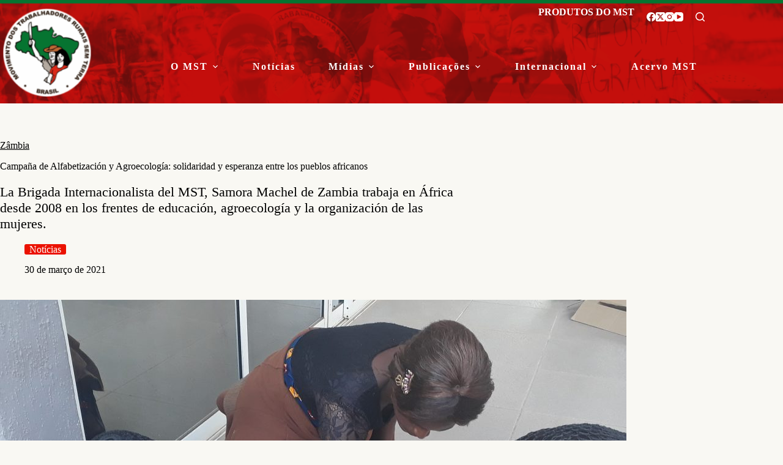

--- FILE ---
content_type: text/html; charset=UTF-8
request_url: https://mst.org.br/2021/03/30/campana-de-alfabetizacion-y-agroecologia-solidaridad-y-esperanza-entre-los-pueblos-africanos/
body_size: 26376
content:
<!doctype html>
<html lang="pt-BR">
<head>
	
	<meta charset="UTF-8">
	<meta name="viewport" content="width=device-width, initial-scale=1, maximum-scale=5, viewport-fit=cover">
	<link rel="profile" href="https://gmpg.org/xfn/11">

	<meta name='robots' content='index, follow, max-image-preview:large, max-snippet:-1, max-video-preview:-1' />

	<!-- This site is optimized with the Yoast SEO plugin v26.8 - https://yoast.com/product/yoast-seo-wordpress/ -->
	<title>Campaña de Alfabetización y Agroecología: solidaridad y esperanza entre los pueblos africanos - MST</title>
	<meta name="description" content="Site oficial do MST - Movimento dos Trabalhadores Rurais Sem Terra, contendo informações sobre Reforma Agrária, Agroecologia e Agricultura Familiar e Camponesa." />
	<link rel="canonical" href="https://mst.org.br/2021/03/30/campana-de-alfabetizacion-y-agroecologia-solidaridad-y-esperanza-entre-los-pueblos-africanos/" />
	<meta property="og:locale" content="pt_BR" />
	<meta property="og:type" content="article" />
	<meta property="og:title" content="Campaña de Alfabetización y Agroecología: solidaridad y esperanza entre los pueblos africanos - MST" />
	<meta property="og:description" content="Site oficial do MST - Movimento dos Trabalhadores Rurais Sem Terra, contendo informações sobre Reforma Agrária, Agroecologia e Agricultura Familiar e Camponesa." />
	<meta property="og:url" content="https://mst.org.br/2021/03/30/campana-de-alfabetizacion-y-agroecologia-solidaridad-y-esperanza-entre-los-pueblos-africanos/" />
	<meta property="og:site_name" content="MST" />
	<meta property="article:published_time" content="2021-03-30T13:39:21+00:00" />
	<meta property="article:modified_time" content="2021-08-24T18:43:03+00:00" />
	<meta property="og:image" content="https://mst.org.br/wp-content/uploads/2021/03/20210315_133450-scaled.jpg" />
	<meta property="og:image:width" content="2560" />
	<meta property="og:image:height" content="1920" />
	<meta property="og:image:type" content="image/jpeg" />
	<meta name="author" content="Fernanda" />
	<meta name="twitter:card" content="summary_large_image" />
	<meta name="twitter:label1" content="Escrito por" />
	<meta name="twitter:data1" content="Fernanda" />
	<meta name="twitter:label2" content="Est. tempo de leitura" />
	<meta name="twitter:data2" content="8 minutos" />
	<script type="application/ld+json" class="yoast-schema-graph">{"@context":"https://schema.org","@graph":[{"@type":"Article","@id":"https://mst.org.br/2021/03/30/campana-de-alfabetizacion-y-agroecologia-solidaridad-y-esperanza-entre-los-pueblos-africanos/#article","isPartOf":{"@id":"https://mst.org.br/2021/03/30/campana-de-alfabetizacion-y-agroecologia-solidaridad-y-esperanza-entre-los-pueblos-africanos/"},"author":{"name":"Fernanda","@id":"https://mst.org.br/#/schema/person/644a184a11b4f8969e6f380f1e97b418"},"headline":"Campaña de Alfabetización y Agroecología: solidaridad y esperanza entre los pueblos africanos","datePublished":"2021-03-30T13:39:21+00:00","dateModified":"2021-08-24T18:43:03+00:00","mainEntityOfPage":{"@id":"https://mst.org.br/2021/03/30/campana-de-alfabetizacion-y-agroecologia-solidaridad-y-esperanza-entre-los-pueblos-africanos/"},"wordCount":1651,"publisher":{"@id":"https://mst.org.br/#organization"},"image":{"@id":"https://mst.org.br/2021/03/30/campana-de-alfabetizacion-y-agroecologia-solidaridad-y-esperanza-entre-los-pueblos-africanos/#primaryimage"},"thumbnailUrl":"https://mst.org.br/wp-content/uploads/2021/03/20210315_133450-scaled.jpg","articleSection":["Notícias"],"inLanguage":"pt-BR"},{"@type":"WebPage","@id":"https://mst.org.br/2021/03/30/campana-de-alfabetizacion-y-agroecologia-solidaridad-y-esperanza-entre-los-pueblos-africanos/","url":"https://mst.org.br/2021/03/30/campana-de-alfabetizacion-y-agroecologia-solidaridad-y-esperanza-entre-los-pueblos-africanos/","name":"Campaña de Alfabetización y Agroecología: solidaridad y esperanza entre los pueblos africanos - MST","isPartOf":{"@id":"https://mst.org.br/#website"},"primaryImageOfPage":{"@id":"https://mst.org.br/2021/03/30/campana-de-alfabetizacion-y-agroecologia-solidaridad-y-esperanza-entre-los-pueblos-africanos/#primaryimage"},"image":{"@id":"https://mst.org.br/2021/03/30/campana-de-alfabetizacion-y-agroecologia-solidaridad-y-esperanza-entre-los-pueblos-africanos/#primaryimage"},"thumbnailUrl":"https://mst.org.br/wp-content/uploads/2021/03/20210315_133450-scaled.jpg","datePublished":"2021-03-30T13:39:21+00:00","dateModified":"2021-08-24T18:43:03+00:00","description":"Site oficial do MST - Movimento dos Trabalhadores Rurais Sem Terra, contendo informações sobre Reforma Agrária, Agroecologia e Agricultura Familiar e Camponesa.","breadcrumb":{"@id":"https://mst.org.br/2021/03/30/campana-de-alfabetizacion-y-agroecologia-solidaridad-y-esperanza-entre-los-pueblos-africanos/#breadcrumb"},"inLanguage":"pt-BR","potentialAction":[{"@type":"ReadAction","target":["https://mst.org.br/2021/03/30/campana-de-alfabetizacion-y-agroecologia-solidaridad-y-esperanza-entre-los-pueblos-africanos/"]}]},{"@type":"ImageObject","inLanguage":"pt-BR","@id":"https://mst.org.br/2021/03/30/campana-de-alfabetizacion-y-agroecologia-solidaridad-y-esperanza-entre-los-pueblos-africanos/#primaryimage","url":"https://mst.org.br/wp-content/uploads/2021/03/20210315_133450-scaled.jpg","contentUrl":"https://mst.org.br/wp-content/uploads/2021/03/20210315_133450-scaled.jpg","width":2560,"height":1920,"caption":"Zâmbia"},{"@type":"BreadcrumbList","@id":"https://mst.org.br/2021/03/30/campana-de-alfabetizacion-y-agroecologia-solidaridad-y-esperanza-entre-los-pueblos-africanos/#breadcrumb","itemListElement":[{"@type":"ListItem","position":1,"name":"Início","item":"https://mst.org.br/"},{"@type":"ListItem","position":2,"name":"Campaña de Alfabetización y Agroecología: solidaridad y esperanza entre los pueblos africanos"}]},{"@type":"WebSite","@id":"https://mst.org.br/#website","url":"https://mst.org.br/","name":"MST","description":"Movimento dos Trabalhadores Rurais Sem Terra","publisher":{"@id":"https://mst.org.br/#organization"},"potentialAction":[{"@type":"SearchAction","target":{"@type":"EntryPoint","urlTemplate":"https://mst.org.br/?s={search_term_string}"},"query-input":{"@type":"PropertyValueSpecification","valueRequired":true,"valueName":"search_term_string"}}],"inLanguage":"pt-BR"},{"@type":"Organization","@id":"https://mst.org.br/#organization","name":"MST - Movimento dos Trabalhadores Rurais Sem Terra","url":"https://mst.org.br/","logo":{"@type":"ImageObject","inLanguage":"pt-BR","@id":"https://mst.org.br/#/schema/logo/image/","url":"https://mst.org.br/wp-content/uploads/2019/11/logo.png","contentUrl":"https://mst.org.br/wp-content/uploads/2019/11/logo.png","width":172,"height":172,"caption":"MST - Movimento dos Trabalhadores Rurais Sem Terra"},"image":{"@id":"https://mst.org.br/#/schema/logo/image/"}},{"@type":"Person","@id":"https://mst.org.br/#/schema/person/644a184a11b4f8969e6f380f1e97b418","name":"Fernanda","image":{"@type":"ImageObject","inLanguage":"pt-BR","@id":"https://mst.org.br/#/schema/person/image/","url":"https://secure.gravatar.com/avatar/363dca904cc39e24806050404011e045a99e173cf3134b44b6aeb63013452408?s=96&d=mm&r=g","contentUrl":"https://secure.gravatar.com/avatar/363dca904cc39e24806050404011e045a99e173cf3134b44b6aeb63013452408?s=96&d=mm&r=g","caption":"Fernanda"},"url":""}]}</script>
	<!-- / Yoast SEO plugin. -->


<link rel='dns-prefetch' href='//fonts.googleapis.com' />
<link rel="alternate" type="application/rss+xml" title="Feed para MST &raquo;" href="https://mst.org.br/feed/" />
<link rel="alternate" type="application/rss+xml" title="Feed de comentários para MST &raquo;" href="https://mst.org.br/comments/feed/" />
<script id="wpp-js" src="https://mst.org.br/wp-content/plugins/wordpress-popular-posts/assets/js/wpp.min.js?ver=7.3.6" data-sampling="0" data-sampling-rate="100" data-api-url="https://mst.org.br/wp-json/wordpress-popular-posts" data-post-id="209367" data-token="02bf3fe56b" data-lang="0" data-debug="0"></script>
<link rel="alternate" title="oEmbed (JSON)" type="application/json+oembed" href="https://mst.org.br/wp-json/oembed/1.0/embed?url=https%3A%2F%2Fmst.org.br%2F2021%2F03%2F30%2Fcampana-de-alfabetizacion-y-agroecologia-solidaridad-y-esperanza-entre-los-pueblos-africanos%2F" />
<link rel="alternate" title="oEmbed (XML)" type="text/xml+oembed" href="https://mst.org.br/wp-json/oembed/1.0/embed?url=https%3A%2F%2Fmst.org.br%2F2021%2F03%2F30%2Fcampana-de-alfabetizacion-y-agroecologia-solidaridad-y-esperanza-entre-los-pueblos-africanos%2F&#038;format=xml" />
<style id='wp-img-auto-sizes-contain-inline-css'>
img:is([sizes=auto i],[sizes^="auto," i]){contain-intrinsic-size:3000px 1500px}
/*# sourceURL=wp-img-auto-sizes-contain-inline-css */
</style>
<link rel='stylesheet' id='blocksy-dynamic-global-css' href='https://mst.org.br/wp-content/uploads/blocksy/css/global.css' media='all' />
<link rel='stylesheet' id='wp-block-library-css' href='https://mst.org.br/wp-includes/css/dist/block-library/style.css' media='all' />
<link rel='stylesheet' id='my-custom-block-frontend-css-css' href='https://mst.org.br/wp-content/plugins/wpdm-gutenberg-blocks/build/style.css' media='all' />
<link rel='stylesheet' id='ugb-style-css-v2-css' href='https://mst.org.br/wp-content/plugins/stackable-ultimate-gutenberg-blocks/dist/deprecated/frontend_blocks_deprecated_v2.css' media='all' />
<style id='ugb-style-css-v2-inline-css'>
:root {--stk-block-width-default-detected: 1290px;}
:root {
			--content-width: 1290px;
		}
/*# sourceURL=ugb-style-css-v2-inline-css */
</style>
<link rel='stylesheet' id='fontawesome-free-css' href='https://mst.org.br/wp-content/plugins/getwid/vendors/fontawesome-free/css/all.min.css' media='all' />
<link rel='stylesheet' id='slick-css' href='https://mst.org.br/wp-content/plugins/getwid/vendors/slick/slick/slick.min.css' media='all' />
<link rel='stylesheet' id='slick-theme-css' href='https://mst.org.br/wp-content/plugins/getwid/vendors/slick/slick/slick-theme.min.css' media='all' />
<link rel='stylesheet' id='mp-fancybox-css' href='https://mst.org.br/wp-content/plugins/getwid/vendors/mp-fancybox/jquery.fancybox.min.css' media='all' />
<link rel='stylesheet' id='getwid-blocks-css' href='https://mst.org.br/wp-content/plugins/getwid/assets/css/blocks.style.css' media='all' />
<style id='getwid-blocks-inline-css'>
.wp-block-getwid-section .wp-block-getwid-section__wrapper .wp-block-getwid-section__inner-wrapper{max-width: 1290px;}
/*# sourceURL=getwid-blocks-inline-css */
</style>
<style id='global-styles-inline-css'>
:root{--wp--preset--aspect-ratio--square: 1;--wp--preset--aspect-ratio--4-3: 4/3;--wp--preset--aspect-ratio--3-4: 3/4;--wp--preset--aspect-ratio--3-2: 3/2;--wp--preset--aspect-ratio--2-3: 2/3;--wp--preset--aspect-ratio--16-9: 16/9;--wp--preset--aspect-ratio--9-16: 9/16;--wp--preset--color--black: #000000;--wp--preset--color--cyan-bluish-gray: #abb8c3;--wp--preset--color--white: #ffffff;--wp--preset--color--pale-pink: #f78da7;--wp--preset--color--vivid-red: #cf2e2e;--wp--preset--color--luminous-vivid-orange: #ff6900;--wp--preset--color--luminous-vivid-amber: #fcb900;--wp--preset--color--light-green-cyan: #7bdcb5;--wp--preset--color--vivid-green-cyan: #00d084;--wp--preset--color--pale-cyan-blue: #8ed1fc;--wp--preset--color--vivid-cyan-blue: #0693e3;--wp--preset--color--vivid-purple: #9b51e0;--wp--preset--color--palette-color-1: var(--theme-palette-color-1, #eb1200);--wp--preset--color--palette-color-2: var(--theme-palette-color-2, #cb0a01);--wp--preset--color--palette-color-3: var(--theme-palette-color-3, #000000);--wp--preset--color--palette-color-4: var(--theme-palette-color-4, #057430);--wp--preset--color--palette-color-5: var(--theme-palette-color-5, #ffffff);--wp--preset--gradient--vivid-cyan-blue-to-vivid-purple: linear-gradient(135deg,rgb(6,147,227) 0%,rgb(155,81,224) 100%);--wp--preset--gradient--light-green-cyan-to-vivid-green-cyan: linear-gradient(135deg,rgb(122,220,180) 0%,rgb(0,208,130) 100%);--wp--preset--gradient--luminous-vivid-amber-to-luminous-vivid-orange: linear-gradient(135deg,rgb(252,185,0) 0%,rgb(255,105,0) 100%);--wp--preset--gradient--luminous-vivid-orange-to-vivid-red: linear-gradient(135deg,rgb(255,105,0) 0%,rgb(207,46,46) 100%);--wp--preset--gradient--very-light-gray-to-cyan-bluish-gray: linear-gradient(135deg,rgb(238,238,238) 0%,rgb(169,184,195) 100%);--wp--preset--gradient--cool-to-warm-spectrum: linear-gradient(135deg,rgb(74,234,220) 0%,rgb(151,120,209) 20%,rgb(207,42,186) 40%,rgb(238,44,130) 60%,rgb(251,105,98) 80%,rgb(254,248,76) 100%);--wp--preset--gradient--blush-light-purple: linear-gradient(135deg,rgb(255,206,236) 0%,rgb(152,150,240) 100%);--wp--preset--gradient--blush-bordeaux: linear-gradient(135deg,rgb(254,205,165) 0%,rgb(254,45,45) 50%,rgb(107,0,62) 100%);--wp--preset--gradient--luminous-dusk: linear-gradient(135deg,rgb(255,203,112) 0%,rgb(199,81,192) 50%,rgb(65,88,208) 100%);--wp--preset--gradient--pale-ocean: linear-gradient(135deg,rgb(255,245,203) 0%,rgb(182,227,212) 50%,rgb(51,167,181) 100%);--wp--preset--gradient--electric-grass: linear-gradient(135deg,rgb(202,248,128) 0%,rgb(113,206,126) 100%);--wp--preset--gradient--midnight: linear-gradient(135deg,rgb(2,3,129) 0%,rgb(40,116,252) 100%);--wp--preset--gradient--juicy-peach: linear-gradient(to right, #ffecd2 0%, #fcb69f 100%);--wp--preset--gradient--young-passion: linear-gradient(to right, #ff8177 0%, #ff867a 0%, #ff8c7f 21%, #f99185 52%, #cf556c 78%, #b12a5b 100%);--wp--preset--gradient--true-sunset: linear-gradient(to right, #fa709a 0%, #fee140 100%);--wp--preset--gradient--morpheus-den: linear-gradient(to top, #30cfd0 0%, #330867 100%);--wp--preset--gradient--plum-plate: linear-gradient(135deg, #667eea 0%, #764ba2 100%);--wp--preset--gradient--aqua-splash: linear-gradient(15deg, #13547a 0%, #80d0c7 100%);--wp--preset--gradient--love-kiss: linear-gradient(to top, #ff0844 0%, #ffb199 100%);--wp--preset--gradient--new-retrowave: linear-gradient(to top, #3b41c5 0%, #a981bb 49%, #ffc8a9 100%);--wp--preset--gradient--plum-bath: linear-gradient(to top, #cc208e 0%, #6713d2 100%);--wp--preset--gradient--high-flight: linear-gradient(to right, #0acffe 0%, #495aff 100%);--wp--preset--gradient--teen-party: linear-gradient(-225deg, #FF057C 0%, #8D0B93 50%, #321575 100%);--wp--preset--gradient--fabled-sunset: linear-gradient(-225deg, #231557 0%, #44107A 29%, #FF1361 67%, #FFF800 100%);--wp--preset--gradient--arielle-smile: radial-gradient(circle 248px at center, #16d9e3 0%, #30c7ec 47%, #46aef7 100%);--wp--preset--gradient--itmeo-branding: linear-gradient(180deg, #2af598 0%, #009efd 100%);--wp--preset--gradient--deep-blue: linear-gradient(to right, #6a11cb 0%, #2575fc 100%);--wp--preset--gradient--strong-bliss: linear-gradient(to right, #f78ca0 0%, #f9748f 19%, #fd868c 60%, #fe9a8b 100%);--wp--preset--gradient--sweet-period: linear-gradient(to top, #3f51b1 0%, #5a55ae 13%, #7b5fac 25%, #8f6aae 38%, #a86aa4 50%, #cc6b8e 62%, #f18271 75%, #f3a469 87%, #f7c978 100%);--wp--preset--gradient--purple-division: linear-gradient(to top, #7028e4 0%, #e5b2ca 100%);--wp--preset--gradient--cold-evening: linear-gradient(to top, #0c3483 0%, #a2b6df 100%, #6b8cce 100%, #a2b6df 100%);--wp--preset--gradient--mountain-rock: linear-gradient(to right, #868f96 0%, #596164 100%);--wp--preset--gradient--desert-hump: linear-gradient(to top, #c79081 0%, #dfa579 100%);--wp--preset--gradient--ethernal-constance: linear-gradient(to top, #09203f 0%, #537895 100%);--wp--preset--gradient--happy-memories: linear-gradient(-60deg, #ff5858 0%, #f09819 100%);--wp--preset--gradient--grown-early: linear-gradient(to top, #0ba360 0%, #3cba92 100%);--wp--preset--gradient--morning-salad: linear-gradient(-225deg, #B7F8DB 0%, #50A7C2 100%);--wp--preset--gradient--night-call: linear-gradient(-225deg, #AC32E4 0%, #7918F2 48%, #4801FF 100%);--wp--preset--gradient--mind-crawl: linear-gradient(-225deg, #473B7B 0%, #3584A7 51%, #30D2BE 100%);--wp--preset--gradient--angel-care: linear-gradient(-225deg, #FFE29F 0%, #FFA99F 48%, #FF719A 100%);--wp--preset--gradient--juicy-cake: linear-gradient(to top, #e14fad 0%, #f9d423 100%);--wp--preset--gradient--rich-metal: linear-gradient(to right, #d7d2cc 0%, #304352 100%);--wp--preset--gradient--mole-hall: linear-gradient(-20deg, #616161 0%, #9bc5c3 100%);--wp--preset--gradient--cloudy-knoxville: linear-gradient(120deg, #fdfbfb 0%, #ebedee 100%);--wp--preset--gradient--soft-grass: linear-gradient(to top, #c1dfc4 0%, #deecdd 100%);--wp--preset--gradient--saint-petersburg: linear-gradient(135deg, #f5f7fa 0%, #c3cfe2 100%);--wp--preset--gradient--everlasting-sky: linear-gradient(135deg, #fdfcfb 0%, #e2d1c3 100%);--wp--preset--gradient--kind-steel: linear-gradient(-20deg, #e9defa 0%, #fbfcdb 100%);--wp--preset--gradient--over-sun: linear-gradient(60deg, #abecd6 0%, #fbed96 100%);--wp--preset--gradient--premium-white: linear-gradient(to top, #d5d4d0 0%, #d5d4d0 1%, #eeeeec 31%, #efeeec 75%, #e9e9e7 100%);--wp--preset--gradient--clean-mirror: linear-gradient(45deg, #93a5cf 0%, #e4efe9 100%);--wp--preset--gradient--wild-apple: linear-gradient(to top, #d299c2 0%, #fef9d7 100%);--wp--preset--gradient--snow-again: linear-gradient(to top, #e6e9f0 0%, #eef1f5 100%);--wp--preset--gradient--confident-cloud: linear-gradient(to top, #dad4ec 0%, #dad4ec 1%, #f3e7e9 100%);--wp--preset--gradient--glass-water: linear-gradient(to top, #dfe9f3 0%, white 100%);--wp--preset--gradient--perfect-white: linear-gradient(-225deg, #E3FDF5 0%, #FFE6FA 100%);--wp--preset--font-size--small: 13px;--wp--preset--font-size--medium: 20px;--wp--preset--font-size--large: clamp(22px, 1.375rem + ((1vw - 3.2px) * 0.625), 30px);--wp--preset--font-size--x-large: clamp(30px, 1.875rem + ((1vw - 3.2px) * 1.563), 50px);--wp--preset--font-size--xx-large: clamp(45px, 2.813rem + ((1vw - 3.2px) * 2.734), 80px);--wp--preset--font-family--mercadillo-2: ct_font_mercadillo2;--wp--preset--spacing--20: 0.44rem;--wp--preset--spacing--30: 0.67rem;--wp--preset--spacing--40: 1rem;--wp--preset--spacing--50: 1.5rem;--wp--preset--spacing--60: 2.25rem;--wp--preset--spacing--70: 3.38rem;--wp--preset--spacing--80: 5.06rem;--wp--preset--shadow--natural: 6px 6px 9px rgba(0, 0, 0, 0.2);--wp--preset--shadow--deep: 12px 12px 50px rgba(0, 0, 0, 0.4);--wp--preset--shadow--sharp: 6px 6px 0px rgba(0, 0, 0, 0.2);--wp--preset--shadow--outlined: 6px 6px 0px -3px rgb(255, 255, 255), 6px 6px rgb(0, 0, 0);--wp--preset--shadow--crisp: 6px 6px 0px rgb(0, 0, 0);}:root { --wp--style--global--content-size: var(--theme-block-max-width);--wp--style--global--wide-size: var(--theme-block-wide-max-width); }:where(body) { margin: 0; }.wp-site-blocks > .alignleft { float: left; margin-right: 2em; }.wp-site-blocks > .alignright { float: right; margin-left: 2em; }.wp-site-blocks > .aligncenter { justify-content: center; margin-left: auto; margin-right: auto; }:where(.wp-site-blocks) > * { margin-block-start: var(--theme-content-spacing); margin-block-end: 0; }:where(.wp-site-blocks) > :first-child { margin-block-start: 0; }:where(.wp-site-blocks) > :last-child { margin-block-end: 0; }:root { --wp--style--block-gap: var(--theme-content-spacing); }:root :where(.is-layout-flow) > :first-child{margin-block-start: 0;}:root :where(.is-layout-flow) > :last-child{margin-block-end: 0;}:root :where(.is-layout-flow) > *{margin-block-start: var(--theme-content-spacing);margin-block-end: 0;}:root :where(.is-layout-constrained) > :first-child{margin-block-start: 0;}:root :where(.is-layout-constrained) > :last-child{margin-block-end: 0;}:root :where(.is-layout-constrained) > *{margin-block-start: var(--theme-content-spacing);margin-block-end: 0;}:root :where(.is-layout-flex){gap: var(--theme-content-spacing);}:root :where(.is-layout-grid){gap: var(--theme-content-spacing);}.is-layout-flow > .alignleft{float: left;margin-inline-start: 0;margin-inline-end: 2em;}.is-layout-flow > .alignright{float: right;margin-inline-start: 2em;margin-inline-end: 0;}.is-layout-flow > .aligncenter{margin-left: auto !important;margin-right: auto !important;}.is-layout-constrained > .alignleft{float: left;margin-inline-start: 0;margin-inline-end: 2em;}.is-layout-constrained > .alignright{float: right;margin-inline-start: 2em;margin-inline-end: 0;}.is-layout-constrained > .aligncenter{margin-left: auto !important;margin-right: auto !important;}.is-layout-constrained > :where(:not(.alignleft):not(.alignright):not(.alignfull)){max-width: var(--wp--style--global--content-size);margin-left: auto !important;margin-right: auto !important;}.is-layout-constrained > .alignwide{max-width: var(--wp--style--global--wide-size);}body .is-layout-flex{display: flex;}.is-layout-flex{flex-wrap: wrap;align-items: center;}.is-layout-flex > :is(*, div){margin: 0;}body .is-layout-grid{display: grid;}.is-layout-grid > :is(*, div){margin: 0;}body{padding-top: 0px;padding-right: 0px;padding-bottom: 0px;padding-left: 0px;}:root :where(.wp-element-button, .wp-block-button__link){font-style: inherit;font-weight: inherit;letter-spacing: inherit;text-transform: inherit;}.has-black-color{color: var(--wp--preset--color--black) !important;}.has-cyan-bluish-gray-color{color: var(--wp--preset--color--cyan-bluish-gray) !important;}.has-white-color{color: var(--wp--preset--color--white) !important;}.has-pale-pink-color{color: var(--wp--preset--color--pale-pink) !important;}.has-vivid-red-color{color: var(--wp--preset--color--vivid-red) !important;}.has-luminous-vivid-orange-color{color: var(--wp--preset--color--luminous-vivid-orange) !important;}.has-luminous-vivid-amber-color{color: var(--wp--preset--color--luminous-vivid-amber) !important;}.has-light-green-cyan-color{color: var(--wp--preset--color--light-green-cyan) !important;}.has-vivid-green-cyan-color{color: var(--wp--preset--color--vivid-green-cyan) !important;}.has-pale-cyan-blue-color{color: var(--wp--preset--color--pale-cyan-blue) !important;}.has-vivid-cyan-blue-color{color: var(--wp--preset--color--vivid-cyan-blue) !important;}.has-vivid-purple-color{color: var(--wp--preset--color--vivid-purple) !important;}.has-palette-color-1-color{color: var(--wp--preset--color--palette-color-1) !important;}.has-palette-color-2-color{color: var(--wp--preset--color--palette-color-2) !important;}.has-palette-color-3-color{color: var(--wp--preset--color--palette-color-3) !important;}.has-palette-color-4-color{color: var(--wp--preset--color--palette-color-4) !important;}.has-palette-color-5-color{color: var(--wp--preset--color--palette-color-5) !important;}.has-black-background-color{background-color: var(--wp--preset--color--black) !important;}.has-cyan-bluish-gray-background-color{background-color: var(--wp--preset--color--cyan-bluish-gray) !important;}.has-white-background-color{background-color: var(--wp--preset--color--white) !important;}.has-pale-pink-background-color{background-color: var(--wp--preset--color--pale-pink) !important;}.has-vivid-red-background-color{background-color: var(--wp--preset--color--vivid-red) !important;}.has-luminous-vivid-orange-background-color{background-color: var(--wp--preset--color--luminous-vivid-orange) !important;}.has-luminous-vivid-amber-background-color{background-color: var(--wp--preset--color--luminous-vivid-amber) !important;}.has-light-green-cyan-background-color{background-color: var(--wp--preset--color--light-green-cyan) !important;}.has-vivid-green-cyan-background-color{background-color: var(--wp--preset--color--vivid-green-cyan) !important;}.has-pale-cyan-blue-background-color{background-color: var(--wp--preset--color--pale-cyan-blue) !important;}.has-vivid-cyan-blue-background-color{background-color: var(--wp--preset--color--vivid-cyan-blue) !important;}.has-vivid-purple-background-color{background-color: var(--wp--preset--color--vivid-purple) !important;}.has-palette-color-1-background-color{background-color: var(--wp--preset--color--palette-color-1) !important;}.has-palette-color-2-background-color{background-color: var(--wp--preset--color--palette-color-2) !important;}.has-palette-color-3-background-color{background-color: var(--wp--preset--color--palette-color-3) !important;}.has-palette-color-4-background-color{background-color: var(--wp--preset--color--palette-color-4) !important;}.has-palette-color-5-background-color{background-color: var(--wp--preset--color--palette-color-5) !important;}.has-black-border-color{border-color: var(--wp--preset--color--black) !important;}.has-cyan-bluish-gray-border-color{border-color: var(--wp--preset--color--cyan-bluish-gray) !important;}.has-white-border-color{border-color: var(--wp--preset--color--white) !important;}.has-pale-pink-border-color{border-color: var(--wp--preset--color--pale-pink) !important;}.has-vivid-red-border-color{border-color: var(--wp--preset--color--vivid-red) !important;}.has-luminous-vivid-orange-border-color{border-color: var(--wp--preset--color--luminous-vivid-orange) !important;}.has-luminous-vivid-amber-border-color{border-color: var(--wp--preset--color--luminous-vivid-amber) !important;}.has-light-green-cyan-border-color{border-color: var(--wp--preset--color--light-green-cyan) !important;}.has-vivid-green-cyan-border-color{border-color: var(--wp--preset--color--vivid-green-cyan) !important;}.has-pale-cyan-blue-border-color{border-color: var(--wp--preset--color--pale-cyan-blue) !important;}.has-vivid-cyan-blue-border-color{border-color: var(--wp--preset--color--vivid-cyan-blue) !important;}.has-vivid-purple-border-color{border-color: var(--wp--preset--color--vivid-purple) !important;}.has-palette-color-1-border-color{border-color: var(--wp--preset--color--palette-color-1) !important;}.has-palette-color-2-border-color{border-color: var(--wp--preset--color--palette-color-2) !important;}.has-palette-color-3-border-color{border-color: var(--wp--preset--color--palette-color-3) !important;}.has-palette-color-4-border-color{border-color: var(--wp--preset--color--palette-color-4) !important;}.has-palette-color-5-border-color{border-color: var(--wp--preset--color--palette-color-5) !important;}.has-vivid-cyan-blue-to-vivid-purple-gradient-background{background: var(--wp--preset--gradient--vivid-cyan-blue-to-vivid-purple) !important;}.has-light-green-cyan-to-vivid-green-cyan-gradient-background{background: var(--wp--preset--gradient--light-green-cyan-to-vivid-green-cyan) !important;}.has-luminous-vivid-amber-to-luminous-vivid-orange-gradient-background{background: var(--wp--preset--gradient--luminous-vivid-amber-to-luminous-vivid-orange) !important;}.has-luminous-vivid-orange-to-vivid-red-gradient-background{background: var(--wp--preset--gradient--luminous-vivid-orange-to-vivid-red) !important;}.has-very-light-gray-to-cyan-bluish-gray-gradient-background{background: var(--wp--preset--gradient--very-light-gray-to-cyan-bluish-gray) !important;}.has-cool-to-warm-spectrum-gradient-background{background: var(--wp--preset--gradient--cool-to-warm-spectrum) !important;}.has-blush-light-purple-gradient-background{background: var(--wp--preset--gradient--blush-light-purple) !important;}.has-blush-bordeaux-gradient-background{background: var(--wp--preset--gradient--blush-bordeaux) !important;}.has-luminous-dusk-gradient-background{background: var(--wp--preset--gradient--luminous-dusk) !important;}.has-pale-ocean-gradient-background{background: var(--wp--preset--gradient--pale-ocean) !important;}.has-electric-grass-gradient-background{background: var(--wp--preset--gradient--electric-grass) !important;}.has-midnight-gradient-background{background: var(--wp--preset--gradient--midnight) !important;}.has-juicy-peach-gradient-background{background: var(--wp--preset--gradient--juicy-peach) !important;}.has-young-passion-gradient-background{background: var(--wp--preset--gradient--young-passion) !important;}.has-true-sunset-gradient-background{background: var(--wp--preset--gradient--true-sunset) !important;}.has-morpheus-den-gradient-background{background: var(--wp--preset--gradient--morpheus-den) !important;}.has-plum-plate-gradient-background{background: var(--wp--preset--gradient--plum-plate) !important;}.has-aqua-splash-gradient-background{background: var(--wp--preset--gradient--aqua-splash) !important;}.has-love-kiss-gradient-background{background: var(--wp--preset--gradient--love-kiss) !important;}.has-new-retrowave-gradient-background{background: var(--wp--preset--gradient--new-retrowave) !important;}.has-plum-bath-gradient-background{background: var(--wp--preset--gradient--plum-bath) !important;}.has-high-flight-gradient-background{background: var(--wp--preset--gradient--high-flight) !important;}.has-teen-party-gradient-background{background: var(--wp--preset--gradient--teen-party) !important;}.has-fabled-sunset-gradient-background{background: var(--wp--preset--gradient--fabled-sunset) !important;}.has-arielle-smile-gradient-background{background: var(--wp--preset--gradient--arielle-smile) !important;}.has-itmeo-branding-gradient-background{background: var(--wp--preset--gradient--itmeo-branding) !important;}.has-deep-blue-gradient-background{background: var(--wp--preset--gradient--deep-blue) !important;}.has-strong-bliss-gradient-background{background: var(--wp--preset--gradient--strong-bliss) !important;}.has-sweet-period-gradient-background{background: var(--wp--preset--gradient--sweet-period) !important;}.has-purple-division-gradient-background{background: var(--wp--preset--gradient--purple-division) !important;}.has-cold-evening-gradient-background{background: var(--wp--preset--gradient--cold-evening) !important;}.has-mountain-rock-gradient-background{background: var(--wp--preset--gradient--mountain-rock) !important;}.has-desert-hump-gradient-background{background: var(--wp--preset--gradient--desert-hump) !important;}.has-ethernal-constance-gradient-background{background: var(--wp--preset--gradient--ethernal-constance) !important;}.has-happy-memories-gradient-background{background: var(--wp--preset--gradient--happy-memories) !important;}.has-grown-early-gradient-background{background: var(--wp--preset--gradient--grown-early) !important;}.has-morning-salad-gradient-background{background: var(--wp--preset--gradient--morning-salad) !important;}.has-night-call-gradient-background{background: var(--wp--preset--gradient--night-call) !important;}.has-mind-crawl-gradient-background{background: var(--wp--preset--gradient--mind-crawl) !important;}.has-angel-care-gradient-background{background: var(--wp--preset--gradient--angel-care) !important;}.has-juicy-cake-gradient-background{background: var(--wp--preset--gradient--juicy-cake) !important;}.has-rich-metal-gradient-background{background: var(--wp--preset--gradient--rich-metal) !important;}.has-mole-hall-gradient-background{background: var(--wp--preset--gradient--mole-hall) !important;}.has-cloudy-knoxville-gradient-background{background: var(--wp--preset--gradient--cloudy-knoxville) !important;}.has-soft-grass-gradient-background{background: var(--wp--preset--gradient--soft-grass) !important;}.has-saint-petersburg-gradient-background{background: var(--wp--preset--gradient--saint-petersburg) !important;}.has-everlasting-sky-gradient-background{background: var(--wp--preset--gradient--everlasting-sky) !important;}.has-kind-steel-gradient-background{background: var(--wp--preset--gradient--kind-steel) !important;}.has-over-sun-gradient-background{background: var(--wp--preset--gradient--over-sun) !important;}.has-premium-white-gradient-background{background: var(--wp--preset--gradient--premium-white) !important;}.has-clean-mirror-gradient-background{background: var(--wp--preset--gradient--clean-mirror) !important;}.has-wild-apple-gradient-background{background: var(--wp--preset--gradient--wild-apple) !important;}.has-snow-again-gradient-background{background: var(--wp--preset--gradient--snow-again) !important;}.has-confident-cloud-gradient-background{background: var(--wp--preset--gradient--confident-cloud) !important;}.has-glass-water-gradient-background{background: var(--wp--preset--gradient--glass-water) !important;}.has-perfect-white-gradient-background{background: var(--wp--preset--gradient--perfect-white) !important;}.has-small-font-size{font-size: var(--wp--preset--font-size--small) !important;}.has-medium-font-size{font-size: var(--wp--preset--font-size--medium) !important;}.has-large-font-size{font-size: var(--wp--preset--font-size--large) !important;}.has-x-large-font-size{font-size: var(--wp--preset--font-size--x-large) !important;}.has-xx-large-font-size{font-size: var(--wp--preset--font-size--xx-large) !important;}.has-mercadillo-2-font-family{font-family: var(--wp--preset--font-family--mercadillo-2) !important;}
:root :where(.wp-block-pullquote){font-size: clamp(0.984em, 0.984rem + ((1vw - 0.2em) * 0.645), 1.5em);line-height: 1.6;}
/*# sourceURL=global-styles-inline-css */
</style>
<link rel='stylesheet' id='wpdm-fonticon-css' href='https://mst.org.br/wp-content/plugins/download-manager/assets/wpdm-iconfont/css/wpdm-icons.css' media='all' />
<link rel='stylesheet' id='wpdm-front-css' href='https://mst.org.br/wp-content/plugins/download-manager/assets/css/front.min.css' media='all' />
<link rel='stylesheet' id='wpdm-front-dark-css' href='https://mst.org.br/wp-content/plugins/download-manager/assets/css/front-dark.min.css' media='all' />
<link rel='stylesheet' id='foobox-free-min-css' href='https://mst.org.br/wp-content/plugins/foobox-image-lightbox/free/css/foobox.free.min.css' media='all' />
<link rel='stylesheet' id='wordpress-popular-posts-css-css' href='https://mst.org.br/wp-content/plugins/wordpress-popular-posts/assets/css/wpp.css' media='all' />
<link rel='stylesheet' id='blocksy-css' href='https://mst.org.br/wp-content/themes/blocksy/style.css' media='all' />
<link rel='stylesheet' id='child-style-css' href='https://mst.org.br/wp-content/themes/mstheme/style.css' media='all' />
<link rel='stylesheet' id='blocksy-fonts-font-source-google-css' href='https://fonts.googleapis.com/css2?family=EB%20Garamond:wght@400;700&#038;display=swap' media='all' />
<link rel='stylesheet' id='ct-main-styles-css' href='https://mst.org.br/wp-content/themes/blocksy/static/bundle/main.min.css' media='all' />
<link rel='stylesheet' id='ct-page-title-styles-css' href='https://mst.org.br/wp-content/themes/blocksy/static/bundle/page-title.min.css' media='all' />
<link rel='stylesheet' id='ct-getwid-styles-css' href='https://mst.org.br/wp-content/themes/blocksy/static/bundle/getwid.min.css' media='all' />
<link rel='stylesheet' id='ct-stackable-styles-css' href='https://mst.org.br/wp-content/themes/blocksy/static/bundle/stackable.min.css' media='all' />
<link rel='stylesheet' id='blocksy-pro-search-input-styles-css' href='https://mst.org.br/wp-content/plugins/blocksy-companion-pro/framework/premium/static/bundle/search-input.min.css' media='all' />
<script id="ugb-block-frontend-js-v2-js-extra">
var stackable = {"restUrl":"https://mst.org.br/wp-json/"};
//# sourceURL=ugb-block-frontend-js-v2-js-extra
</script>
<script src="https://mst.org.br/wp-content/plugins/stackable-ultimate-gutenberg-blocks/dist/deprecated/frontend_blocks_deprecated_v2.js" id="ugb-block-frontend-js-v2-js"></script>
<script src="https://mst.org.br/wp-includes/js/jquery/jquery.js" id="jquery-core-js"></script>
<script src="https://mst.org.br/wp-includes/js/jquery/jquery-migrate.js" id="jquery-migrate-js"></script>
<script src="https://mst.org.br/wp-content/plugins/download-manager/assets/js/wpdm.min.js" id="wpdm-frontend-js-js"></script>
<script id="wpdm-frontjs-js-extra">
var wpdm_url = {"home":"https://mst.org.br/","site":"https://mst.org.br/","ajax":"https://mst.org.br/wp-admin/admin-ajax.php"};
var wpdm_js = {"spinner":"\u003Ci class=\"wpdm-icon wpdm-sun wpdm-spin\"\u003E\u003C/i\u003E","client_id":"5dd189855ee7bc90a1dde14166ad3202"};
var wpdm_strings = {"pass_var":"Password Verified!","pass_var_q":"Please click following button to start download.","start_dl":"Start Download"};
//# sourceURL=wpdm-frontjs-js-extra
</script>
<script src="https://mst.org.br/wp-content/plugins/download-manager/assets/js/front.min.js" id="wpdm-frontjs-js"></script>
<script src="https://mst.org.br/wp-content/plugins/sticky-menu-or-anything-on-scroll/assets/js/jq-sticky-anything.min.js" id="stickyAnythingLib-js"></script>
<script id="foobox-free-min-js-before">
/* Run FooBox FREE (v2.7.35) */
var FOOBOX = window.FOOBOX = {
	ready: true,
	disableOthers: false,
	o: {wordpress: { enabled: true }, countMessage:'image %index of %total', captions: { dataTitle: ["captionTitle","title"], dataDesc: ["captionDesc","description"] }, rel: '', excludes:'.fbx-link,.nofoobox,.nolightbox,a[href*="pinterest.com/pin/create/button/"]', affiliate : { enabled: false }},
	selectors: [
		".foogallery-container.foogallery-lightbox-foobox", ".foogallery-container.foogallery-lightbox-foobox-free", ".gallery", ".wp-block-gallery", ".wp-caption", ".wp-block-image", "a:has(img[class*=wp-image-])", ".foobox"
	],
	pre: function( $ ){
		// Custom JavaScript (Pre)
		
	},
	post: function( $ ){
		// Custom JavaScript (Post)
		
		// Custom Captions Code
		
	},
	custom: function( $ ){
		// Custom Extra JS
		
	}
};
//# sourceURL=foobox-free-min-js-before
</script>
<script src="https://mst.org.br/wp-content/plugins/foobox-image-lightbox/free/js/foobox.free.min.js" id="foobox-free-min-js"></script>
<link rel="https://api.w.org/" href="https://mst.org.br/wp-json/" /><link rel="alternate" title="JSON" type="application/json" href="https://mst.org.br/wp-json/wp/v2/posts/209367" /><link rel="EditURI" type="application/rsd+xml" title="RSD" href="https://mst.org.br/xmlrpc.php?rsd" />
<link rel='shortlink' href='https://mst.org.br/?p=209367' />
            <style id="wpp-loading-animation-styles">@-webkit-keyframes bgslide{from{background-position-x:0}to{background-position-x:-200%}}@keyframes bgslide{from{background-position-x:0}to{background-position-x:-200%}}.wpp-widget-block-placeholder,.wpp-shortcode-placeholder{margin:0 auto;width:60px;height:3px;background:#dd3737;background:linear-gradient(90deg,#dd3737 0%,#571313 10%,#dd3737 100%);background-size:200% auto;border-radius:3px;-webkit-animation:bgslide 1s infinite linear;animation:bgslide 1s infinite linear}</style>
            <noscript><link rel='stylesheet' href='https://mst.org.br/wp-content/themes/blocksy/static/bundle/no-scripts.min.css' type='text/css'></noscript>
<noscript><style>.lazyload[data-src]{display:none !important;}</style></noscript><style>.lazyload{background-image:none !important;}.lazyload:before{background-image:none !important;}</style><style id="uagb-style-conditional-extension">@media (min-width: 1025px){body .uag-hide-desktop.uagb-google-map__wrap,body .uag-hide-desktop{display:none !important}}@media (min-width: 768px) and (max-width: 1024px){body .uag-hide-tab.uagb-google-map__wrap,body .uag-hide-tab{display:none !important}}@media (max-width: 767px){body .uag-hide-mob.uagb-google-map__wrap,body .uag-hide-mob{display:none !important}}</style><link rel="icon" href="https://mst.org.br/wp-content/uploads/2019/10/cropped-logo-32x32.png" sizes="32x32" />
<link rel="icon" href="https://mst.org.br/wp-content/uploads/2019/10/cropped-logo-192x192.png" sizes="192x192" />
<link rel="apple-touch-icon" href="https://mst.org.br/wp-content/uploads/2019/10/cropped-logo-180x180.png" />
<meta name="msapplication-TileImage" content="https://mst.org.br/wp-content/uploads/2019/10/cropped-logo-270x270.png" />
		<style id="wp-custom-css">
			@media (min-width: 768px) and (max-width: 1024px) {
body .uag-hide-tab.uagb-google-map__wrap, body .uag-hide-tab {		
		display: none !important;
	}
}
@media (max-width: 768px) {
body .uag-hide-mobile.uagb-google-map__wrap, body .uag-hide-mobile {
		display: none !important;
	}
}
@media (min-width: 1025px) {
	body .uag-hide-desktop.uagb-google-map__wrap, body .uag-hide-desktop {
		display: none !important;
	}
}

		</style>
		<meta name="generator" content="WordPress Download Manager 3.3.46" />
                <style>
        /* WPDM Link Template Styles */        </style>
                <style>

            :root {
                --color-primary: #4a8eff;
                --color-primary-rgb: 74, 142, 255;
                --color-primary-hover: #5998ff;
                --color-primary-active: #3281ff;
                --clr-sec: #6c757d;
                --clr-sec-rgb: 108, 117, 125;
                --clr-sec-hover: #6c757d;
                --clr-sec-active: #6c757d;
                --color-secondary: #6c757d;
                --color-secondary-rgb: 108, 117, 125;
                --color-secondary-hover: #6c757d;
                --color-secondary-active: #6c757d;
                --color-success: #018e11;
                --color-success-rgb: 1, 142, 17;
                --color-success-hover: #0aad01;
                --color-success-active: #0c8c01;
                --color-info: #2CA8FF;
                --color-info-rgb: 44, 168, 255;
                --color-info-hover: #2CA8FF;
                --color-info-active: #2CA8FF;
                --color-warning: #FFB236;
                --color-warning-rgb: 255, 178, 54;
                --color-warning-hover: #FFB236;
                --color-warning-active: #FFB236;
                --color-danger: #ff5062;
                --color-danger-rgb: 255, 80, 98;
                --color-danger-hover: #ff5062;
                --color-danger-active: #ff5062;
                --color-green: #30b570;
                --color-blue: #0073ff;
                --color-purple: #8557D3;
                --color-red: #ff5062;
                --color-muted: rgba(69, 89, 122, 0.6);
                --wpdm-font: "Sen", -apple-system, BlinkMacSystemFont, "Segoe UI", Roboto, Helvetica, Arial, sans-serif, "Apple Color Emoji", "Segoe UI Emoji", "Segoe UI Symbol";
            }

            .wpdm-download-link.btn.btn-primary {
                border-radius: 4px;
            }


        </style>
        	
    <!-- Matomo -->
    <script type='text/javascript'>
      var _paq = window._paq || [];
      _paq.push(['trackPageView']);
      _paq.push(['enableLinkTracking']);
      (function() {
        var u='//matomo.mst.org.br/';
        _paq.push(['setTrackerUrl', u+'matomo.php']);
        _paq.push(['setSiteId', '12']);
        var d=document, g=d.createElement('script'), s=d.getElementsByTagName('script')[0];
        g.type='text/javascript'; g.async=true; g.defer=true; g.src=u+'matomo.js'; s.parentNode.insertBefore(g,s);
      })();
    </script>
    <!-- End Matomo Code -->
  </head>


<body class="wp-singular post-template-default single single-post postid-209367 single-format-standard wp-custom-logo wp-embed-responsive wp-theme-blocksy wp-child-theme-mstheme stk--is-blocksy-theme" data-link="type-2" data-prefix="single_blog_post" data-header="type-1" data-footer="type-1" itemscope="itemscope" itemtype="https://schema.org/Blog">

<a class="skip-link screen-reader-text" href="#main">Pular para o conteúdo</a><div class="ct-drawer-canvas" data-location="start">
		<div id="search-modal" class="ct-panel" data-behaviour="modal" role="dialog" aria-label="Modal de pesquisa" inert>
			<div class="ct-panel-actions">
				<button class="ct-toggle-close" data-type="type-1" aria-label="Close search modal">
					<svg class="ct-icon" width="12" height="12" viewBox="0 0 15 15"><path d="M1 15a1 1 0 01-.71-.29 1 1 0 010-1.41l5.8-5.8-5.8-5.8A1 1 0 011.7.29l5.8 5.8 5.8-5.8a1 1 0 011.41 1.41l-5.8 5.8 5.8 5.8a1 1 0 01-1.41 1.41l-5.8-5.8-5.8 5.8A1 1 0 011 15z"/></svg>				</button>
			</div>

			<div class="ct-panel-content">
				

<form role="search" method="get" class="ct-search-form"  action="https://mst.org.br/" aria-haspopup="listbox" data-live-results="thumbs">

	<input
		type="search" class="modal-field"		placeholder="Pesquisar"
		value=""
		name="s"
		autocomplete="off"
		title="Pesquisar por..."
		aria-label="Pesquisar por..."
			>

	<div class="ct-search-form-controls">
		
		<button type="submit" class="wp-element-button" data-button="icon" aria-label="Botão de pesquisa">
			<svg class="ct-icon ct-search-button-content" aria-hidden="true" width="15" height="15" viewBox="0 0 15 15"><path d="M14.8,13.7L12,11c0.9-1.2,1.5-2.6,1.5-4.2c0-3.7-3-6.8-6.8-6.8S0,3,0,6.8s3,6.8,6.8,6.8c1.6,0,3.1-0.6,4.2-1.5l2.8,2.8c0.1,0.1,0.3,0.2,0.5,0.2s0.4-0.1,0.5-0.2C15.1,14.5,15.1,14,14.8,13.7z M1.5,6.8c0-2.9,2.4-5.2,5.2-5.2S12,3.9,12,6.8S9.6,12,6.8,12S1.5,9.6,1.5,6.8z"/></svg>
			<span class="ct-ajax-loader">
				<svg viewBox="0 0 24 24">
					<circle cx="12" cy="12" r="10" opacity="0.2" fill="none" stroke="currentColor" stroke-miterlimit="10" stroke-width="2"/>

					<path d="m12,2c5.52,0,10,4.48,10,10" fill="none" stroke="currentColor" stroke-linecap="round" stroke-miterlimit="10" stroke-width="2">
						<animateTransform
							attributeName="transform"
							attributeType="XML"
							type="rotate"
							dur="0.6s"
							from="0 12 12"
							to="360 12 12"
							repeatCount="indefinite"
						/>
					</path>
				</svg>
			</span>
		</button>

		
					<input type="hidden" name="ct_post_type" value="post:page">
		
		

			</div>

			<div class="screen-reader-text" aria-live="polite" role="status">
			Sem resultados		</div>
	
</form>


			</div>
		</div>

		<div id="offcanvas" class="ct-panel ct-header" data-behaviour="right-side" role="dialog" aria-label="Offcanvas modal" inert=""><div class="ct-panel-inner">
		<div class="ct-panel-actions">
			
			<button class="ct-toggle-close" data-type="type-1" aria-label="Close drawer">
				<svg class="ct-icon" width="12" height="12" viewBox="0 0 15 15"><path d="M1 15a1 1 0 01-.71-.29 1 1 0 010-1.41l5.8-5.8-5.8-5.8A1 1 0 011.7.29l5.8 5.8 5.8-5.8a1 1 0 011.41 1.41l-5.8 5.8 5.8 5.8a1 1 0 01-1.41 1.41l-5.8-5.8-5.8 5.8A1 1 0 011 15z"/></svg>
			</button>
		</div>
		<div class="ct-panel-content" data-device="desktop"><div class="ct-panel-content-inner"></div></div><div class="ct-panel-content" data-device="mobile"><div class="ct-panel-content-inner">
<nav
	class="mobile-menu menu-container has-submenu"
	data-id="mobile-menu" data-interaction="click" data-toggle-type="type-1" data-submenu-dots="yes"	aria-label="Menu Principal">

	<ul id="menu-menu-principal-1" class=""><li class="menu-item menu-item-type-custom menu-item-object-custom menu-item-home menu-item-has-children menu-item-204859"><span class="ct-sub-menu-parent"><a href="https://mst.org.br/" class="ct-menu-link">O MST</a><button class="ct-toggle-dropdown-mobile" aria-label="Expand dropdown menu" aria-haspopup="true" aria-expanded="false"><svg class="ct-icon toggle-icon-1" width="15" height="15" viewBox="0 0 15 15" aria-hidden="true"><path d="M3.9,5.1l3.6,3.6l3.6-3.6l1.4,0.7l-5,5l-5-5L3.9,5.1z"/></svg></button></span>
<ul class="sub-menu">
	<li class="menu-item menu-item-type-post_type menu-item-object-page menu-item-204860"><a href="https://mst.org.br/quem-somos/" class="ct-menu-link">Quem Somos</a></li>
	<li class="menu-item menu-item-type-post_type menu-item-object-page menu-item-204862"><a href="https://mst.org.br/nossos-simbolos/" class="ct-menu-link">Nossos Símbolos</a></li>
	<li class="menu-item menu-item-type-post_type menu-item-object-page menu-item-204875"><a href="https://mst.org.br/nossa-historia/inicio/" class="ct-menu-link">Nossa História</a></li>
	<li class="menu-item menu-item-type-post_type menu-item-object-page menu-item-204863"><a href="https://mst.org.br/nossa-producao/" class="ct-menu-link">Nossa Produção</a></li>
	<li class="menu-item menu-item-type-post_type menu-item-object-page menu-item-204864"><a href="https://mst.org.br/educacao/" class="ct-menu-link">Educação MST</a></li>
</ul>
</li>
<li class="menu-item menu-item-type-post_type menu-item-object-page menu-item-204876"><a href="https://mst.org.br/noticias/" class="ct-menu-link">Notícias</a></li>
<li class="menu-item menu-item-type-custom menu-item-object-custom menu-item-has-children menu-item-204877"><span class="ct-sub-menu-parent"><a href="#" class="ct-menu-link">Mídias</a><button class="ct-toggle-dropdown-mobile" aria-label="Expand dropdown menu" aria-haspopup="true" aria-expanded="false"><svg class="ct-icon toggle-icon-1" width="15" height="15" viewBox="0 0 15 15" aria-hidden="true"><path d="M3.9,5.1l3.6,3.6l3.6-3.6l1.4,0.7l-5,5l-5-5L3.9,5.1z"/></svg></button></span>
<ul class="sub-menu">
	<li class="menu-item menu-item-type-post_type menu-item-object-page menu-item-222663"><a href="https://mst.org.br/especiais/" class="ct-menu-link">Especiais</a></li>
	<li class="menu-item menu-item-type-post_type menu-item-object-page menu-item-204900"><a href="https://mst.org.br/videos/" class="ct-menu-link">Vídeos</a></li>
	<li class="menu-item menu-item-type-post_type menu-item-object-page menu-item-204882"><a href="https://mst.org.br/radios/" class="ct-menu-link">Rádios</a></li>
	<li class="menu-item menu-item-type-taxonomy menu-item-object-category menu-item-204878"><a href="https://mst.org.br/conteudo/galerias-de-imagens/" class="ct-menu-link">Galerias de Imagens</a></li>
	<li class="menu-item menu-item-type-taxonomy menu-item-object-category menu-item-204879"><a href="https://mst.org.br/conteudo/musicoteca/" class="ct-menu-link">Musicoteca</a></li>
	<li class="menu-item menu-item-type-custom menu-item-object-custom menu-item-204861"><a target="_blank" href="https://www.youtube.com/channel/UC3C5WLLfrDnNsMR7Z-46eug" class="ct-menu-link">Videoteca</a></li>
</ul>
</li>
<li class="menu-item menu-item-type-custom menu-item-object-custom menu-item-has-children menu-item-204852"><span class="ct-sub-menu-parent"><a href="#" class="ct-menu-link">Publicações</a><button class="ct-toggle-dropdown-mobile" aria-label="Expand dropdown menu" aria-haspopup="true" aria-expanded="false"><svg class="ct-icon toggle-icon-1" width="15" height="15" viewBox="0 0 15 15" aria-hidden="true"><path d="M3.9,5.1l3.6,3.6l3.6-3.6l1.4,0.7l-5,5l-5-5L3.9,5.1z"/></svg></button></span>
<ul class="sub-menu">
	<li class="menu-item menu-item-type-post_type menu-item-object-page menu-item-216189"><a href="https://mst.org.br/biblioteca-da-questao-agraria/" class="ct-menu-link">Biblioteca da Questão Agrária</a></li>
	<li class="menu-item menu-item-type-post_type menu-item-object-page menu-item-204881"><a href="https://mst.org.br/revista-sem-terrinha/" class="ct-menu-link">Revista Sem Terrinha</a></li>
	<li class="menu-item menu-item-type-post_type menu-item-object-page menu-item-204955"><a href="https://mst.org.br/jornal-sem-terra/" class="ct-menu-link">Jornal Sem Terra</a></li>
	<li class="menu-item menu-item-type-post_type menu-item-object-page menu-item-204959"><a href="https://mst.org.br/cartazes/" class="ct-menu-link">Cartazes</a></li>
</ul>
</li>
<li class="menu-item menu-item-type-custom menu-item-object-custom menu-item-has-children menu-item-204884"><span class="ct-sub-menu-parent"><a href="#" class="ct-menu-link">Internacional</a><button class="ct-toggle-dropdown-mobile" aria-label="Expand dropdown menu" aria-haspopup="true" aria-expanded="false"><svg class="ct-icon toggle-icon-1" width="15" height="15" viewBox="0 0 15 15" aria-hidden="true"><path d="M3.9,5.1l3.6,3.6l3.6-3.6l1.4,0.7l-5,5l-5-5L3.9,5.1z"/></svg></button></span>
<ul class="sub-menu">
	<li class="menu-item menu-item-type-post_type menu-item-object-page menu-item-204883"><a href="https://mst.org.br/comites-de-amigos-as/" class="ct-menu-link">Comitês de Amigos/as</a></li>
	<li class="menu-item menu-item-type-post_type menu-item-object-page menu-item-212564"><a href="https://mst.org.br/brigadas-internacionalistas/" class="ct-menu-link">Brigadas Internacionalistas</a></li>
	<li class="menu-item menu-item-type-post_type menu-item-object-page menu-item-204902"><a href="https://mst.org.br/english/" class="ct-menu-link">English</a></li>
	<li class="menu-item menu-item-type-post_type menu-item-object-page menu-item-204963"><a href="https://mst.org.br/espanol/" class="ct-menu-link">Español</a></li>
	<li class="menu-item menu-item-type-post_type menu-item-object-page menu-item-233797"><a href="https://mst.org.br/francais/" class="ct-menu-link">Français</a></li>
</ul>
</li>
<li class="menu-item menu-item-type-custom menu-item-object-custom menu-item-280961"><a href="https://acervomst.org.br/" class="ct-menu-link">Acervo MST</a></li>
</ul></nav>


<div
	class="ct-header-socials "
	data-id="socials">

	
		<div class="ct-social-box" data-color="custom" data-icon-size="custom" data-icons-type="simple" >
			
			
							
				<a href="https://facebook.com/MovimentoSemTerra/" data-network="facebook" aria-label="Facebook">
					<span class="ct-icon-container">
					<svg
					width="20px"
					height="20px"
					viewBox="0 0 20 20"
					aria-hidden="true">
						<path d="M20,10.1c0-5.5-4.5-10-10-10S0,4.5,0,10.1c0,5,3.7,9.1,8.4,9.9v-7H5.9v-2.9h2.5V7.9C8.4,5.4,9.9,4,12.2,4c1.1,0,2.2,0.2,2.2,0.2v2.5h-1.3c-1.2,0-1.6,0.8-1.6,1.6v1.9h2.8L13.9,13h-2.3v7C16.3,19.2,20,15.1,20,10.1z"/>
					</svg>
				</span>				</a>
							
				<a href="https://twitter.com/MST_Oficial/" data-network="twitter" aria-label="X (Twitter)">
					<span class="ct-icon-container">
					<svg
					width="20px"
					height="20px"
					viewBox="0 0 20 20"
					aria-hidden="true">
						<path d="M2.9 0C1.3 0 0 1.3 0 2.9v14.3C0 18.7 1.3 20 2.9 20h14.3c1.6 0 2.9-1.3 2.9-2.9V2.9C20 1.3 18.7 0 17.1 0H2.9zm13.2 3.8L11.5 9l5.5 7.2h-4.3l-3.3-4.4-3.8 4.4H3.4l5-5.7-5.3-6.7h4.4l3 4 3.5-4h2.1zM14.4 15 6.8 5H5.6l7.7 10h1.1z"/>
					</svg>
				</span>				</a>
							
				<a href="https://www.instagram.com/movimentosemterra/" data-network="instagram" aria-label="Instagram">
					<span class="ct-icon-container">
					<svg
					width="20"
					height="20"
					viewBox="0 0 20 20"
					aria-hidden="true">
						<circle cx="10" cy="10" r="3.3"/>
						<path d="M14.2,0H5.8C2.6,0,0,2.6,0,5.8v8.3C0,17.4,2.6,20,5.8,20h8.3c3.2,0,5.8-2.6,5.8-5.8V5.8C20,2.6,17.4,0,14.2,0zM10,15c-2.8,0-5-2.2-5-5s2.2-5,5-5s5,2.2,5,5S12.8,15,10,15z M15.8,5C15.4,5,15,4.6,15,4.2s0.4-0.8,0.8-0.8s0.8,0.4,0.8,0.8S16.3,5,15.8,5z"/>
					</svg>
				</span>				</a>
							
				<a href="https://www.youtube.com/user/videosmst" data-network="youtube" aria-label="YouTube">
					<span class="ct-icon-container">
					<svg
					width="20"
					height="20"
					viewbox="0 0 20 20"
					aria-hidden="true">
						<path d="M15,0H5C2.2,0,0,2.2,0,5v10c0,2.8,2.2,5,5,5h10c2.8,0,5-2.2,5-5V5C20,2.2,17.8,0,15,0z M14.5,10.9l-6.8,3.8c-0.1,0.1-0.3,0.1-0.5,0.1c-0.5,0-1-0.4-1-1l0,0V6.2c0-0.5,0.4-1,1-1c0.2,0,0.3,0,0.5,0.1l6.8,3.8c0.5,0.3,0.7,0.8,0.4,1.3C14.8,10.6,14.6,10.8,14.5,10.9z"/>
					</svg>
				</span>				</a>
			
			
					</div>

	
</div>

<div
	class="ct-header-text "
	data-id="text">
	<div class="entry-content is-layout-flow">
		<p><a href="https://armazemdocampo.com.br/">PRODUTOS DO MST</a></p>	</div>
</div>

<div class="ct-search-box " data-id="search-input">

	

<form role="search" method="get" class="ct-search-form" data-form-controls="inside" data-taxonomy-filter="false" data-submit-button="icon" action="https://mst.org.br/" aria-haspopup="listbox" >

	<input
		type="search" 		placeholder="Buscar"
		value=""
		name="s"
		autocomplete="off"
		title="Pesquisar por..."
		aria-label="Pesquisar por..."
			>

	<div class="ct-search-form-controls">
		
		<button type="submit" class="wp-element-button" data-button="inside:icon" aria-label="Botão de pesquisa">
			<svg class="ct-icon ct-search-button-content" aria-hidden="true" width="15" height="15" viewBox="0 0 15 15"><path d="M14.8,13.7L12,11c0.9-1.2,1.5-2.6,1.5-4.2c0-3.7-3-6.8-6.8-6.8S0,3,0,6.8s3,6.8,6.8,6.8c1.6,0,3.1-0.6,4.2-1.5l2.8,2.8c0.1,0.1,0.3,0.2,0.5,0.2s0.4-0.1,0.5-0.2C15.1,14.5,15.1,14,14.8,13.7z M1.5,6.8c0-2.9,2.4-5.2,5.2-5.2S12,3.9,12,6.8S9.6,12,6.8,12S1.5,9.6,1.5,6.8z"/></svg>
			<span class="ct-ajax-loader">
				<svg viewBox="0 0 24 24">
					<circle cx="12" cy="12" r="10" opacity="0.2" fill="none" stroke="currentColor" stroke-miterlimit="10" stroke-width="2"/>

					<path d="m12,2c5.52,0,10,4.48,10,10" fill="none" stroke="currentColor" stroke-linecap="round" stroke-miterlimit="10" stroke-width="2">
						<animateTransform
							attributeName="transform"
							attributeType="XML"
							type="rotate"
							dur="0.6s"
							from="0 12 12"
							to="360 12 12"
							repeatCount="indefinite"
						/>
					</path>
				</svg>
			</span>
		</button>

		
					<input type="hidden" name="ct_post_type" value="post:page:wpdmpro:radio:comites_de_amigos:loja:item_linha_do_tempo:brigadainternacional">
		
		

			</div>

	
</form>


</div>
</div></div></div></div></div>
<div id="main-container">
	<header id="header" class="ct-header" data-id="type-1" itemscope="" itemtype="https://schema.org/WPHeader"><div data-device="desktop"><div data-row="top" data-column-set="1"><div class="ct-container"><div data-column="end" data-placements="1"><div data-items="primary">
<div
	class="ct-header-text "
	data-id="n6Upj0">
	<div class="entry-content is-layout-flow">
		<h6 style="text-align: center;"><strong><span style="color: #ffffff;"><a style="color: #ffffff;" href="https://armazemdocampo.com.br/" target="_blank" rel="noopener">PRODUTOS DO MST</a></span></strong></h6>	</div>
</div>

<div
	class="ct-header-socials "
	data-id="socials">

	
		<div class="ct-social-box" data-color="custom" data-icon-size="custom" data-icons-type="simple" >
			
			
							
				<a href="https://facebook.com/MovimentoSemTerra/" data-network="facebook" aria-label="Facebook">
					<span class="ct-icon-container">
					<svg
					width="20px"
					height="20px"
					viewBox="0 0 20 20"
					aria-hidden="true">
						<path d="M20,10.1c0-5.5-4.5-10-10-10S0,4.5,0,10.1c0,5,3.7,9.1,8.4,9.9v-7H5.9v-2.9h2.5V7.9C8.4,5.4,9.9,4,12.2,4c1.1,0,2.2,0.2,2.2,0.2v2.5h-1.3c-1.2,0-1.6,0.8-1.6,1.6v1.9h2.8L13.9,13h-2.3v7C16.3,19.2,20,15.1,20,10.1z"/>
					</svg>
				</span>				</a>
							
				<a href="https://twitter.com/MST_Oficial/" data-network="twitter" aria-label="X (Twitter)">
					<span class="ct-icon-container">
					<svg
					width="20px"
					height="20px"
					viewBox="0 0 20 20"
					aria-hidden="true">
						<path d="M2.9 0C1.3 0 0 1.3 0 2.9v14.3C0 18.7 1.3 20 2.9 20h14.3c1.6 0 2.9-1.3 2.9-2.9V2.9C20 1.3 18.7 0 17.1 0H2.9zm13.2 3.8L11.5 9l5.5 7.2h-4.3l-3.3-4.4-3.8 4.4H3.4l5-5.7-5.3-6.7h4.4l3 4 3.5-4h2.1zM14.4 15 6.8 5H5.6l7.7 10h1.1z"/>
					</svg>
				</span>				</a>
							
				<a href="https://www.instagram.com/movimentosemterra/" data-network="instagram" aria-label="Instagram">
					<span class="ct-icon-container">
					<svg
					width="20"
					height="20"
					viewBox="0 0 20 20"
					aria-hidden="true">
						<circle cx="10" cy="10" r="3.3"/>
						<path d="M14.2,0H5.8C2.6,0,0,2.6,0,5.8v8.3C0,17.4,2.6,20,5.8,20h8.3c3.2,0,5.8-2.6,5.8-5.8V5.8C20,2.6,17.4,0,14.2,0zM10,15c-2.8,0-5-2.2-5-5s2.2-5,5-5s5,2.2,5,5S12.8,15,10,15z M15.8,5C15.4,5,15,4.6,15,4.2s0.4-0.8,0.8-0.8s0.8,0.4,0.8,0.8S16.3,5,15.8,5z"/>
					</svg>
				</span>				</a>
							
				<a href="https://www.youtube.com/user/videosmst" data-network="youtube" aria-label="YouTube">
					<span class="ct-icon-container">
					<svg
					width="20"
					height="20"
					viewbox="0 0 20 20"
					aria-hidden="true">
						<path d="M15,0H5C2.2,0,0,2.2,0,5v10c0,2.8,2.2,5,5,5h10c2.8,0,5-2.2,5-5V5C20,2.2,17.8,0,15,0z M14.5,10.9l-6.8,3.8c-0.1,0.1-0.3,0.1-0.5,0.1c-0.5,0-1-0.4-1-1l0,0V6.2c0-0.5,0.4-1,1-1c0.2,0,0.3,0,0.5,0.1l6.8,3.8c0.5,0.3,0.7,0.8,0.4,1.3C14.8,10.6,14.6,10.8,14.5,10.9z"/>
					</svg>
				</span>				</a>
			
			
					</div>

	
</div>

<button
	class="ct-header-search ct-toggle "
	data-toggle-panel="#search-modal"
	aria-controls="search-modal"
	aria-label="Pesquisar"
	data-label="left"
	data-id="search">

	<span class="ct-label ct-hidden-sm ct-hidden-md ct-hidden-lg" aria-hidden="true">Pesquisar</span>

	<svg class="ct-icon" aria-hidden="true" width="15" height="15" viewBox="0 0 15 15"><path d="M14.8,13.7L12,11c0.9-1.2,1.5-2.6,1.5-4.2c0-3.7-3-6.8-6.8-6.8S0,3,0,6.8s3,6.8,6.8,6.8c1.6,0,3.1-0.6,4.2-1.5l2.8,2.8c0.1,0.1,0.3,0.2,0.5,0.2s0.4-0.1,0.5-0.2C15.1,14.5,15.1,14,14.8,13.7z M1.5,6.8c0-2.9,2.4-5.2,5.2-5.2S12,3.9,12,6.8S9.6,12,6.8,12S1.5,9.6,1.5,6.8z"/></svg></button>
</div></div></div></div><div data-row="middle" data-column-set="2"><div class="ct-container"><div data-column="start" data-placements="1"><div data-items="primary">
<div	class="site-branding"
	data-id="logo"		itemscope="itemscope" itemtype="https://schema.org/Organization">

			<a href="https://mst.org.br/" class="site-logo-container" rel="home" itemprop="url" ><img width="512" height="512" src="[data-uri]" class="default-logo lazyload" alt="MST" decoding="async" fetchpriority="high"   data-src="https://mst.org.br/wp-content/uploads/2019/10/cropped-logo.png" data-srcset="https://mst.org.br/wp-content/uploads/2019/10/cropped-logo.png 512w, https://mst.org.br/wp-content/uploads/2019/10/cropped-logo-150x150.png 150w, https://mst.org.br/wp-content/uploads/2019/10/cropped-logo-300x300.png 300w, https://mst.org.br/wp-content/uploads/2019/10/cropped-logo-270x270.png 270w, https://mst.org.br/wp-content/uploads/2019/10/cropped-logo-192x192.png 192w, https://mst.org.br/wp-content/uploads/2019/10/cropped-logo-180x180.png 180w, https://mst.org.br/wp-content/uploads/2019/10/cropped-logo-32x32.png 32w" data-sizes="auto" data-eio-rwidth="512" data-eio-rheight="512" /><noscript><img width="512" height="512" src="https://mst.org.br/wp-content/uploads/2019/10/cropped-logo.png" class="default-logo" alt="MST" decoding="async" fetchpriority="high" srcset="https://mst.org.br/wp-content/uploads/2019/10/cropped-logo.png 512w, https://mst.org.br/wp-content/uploads/2019/10/cropped-logo-150x150.png 150w, https://mst.org.br/wp-content/uploads/2019/10/cropped-logo-300x300.png 300w, https://mst.org.br/wp-content/uploads/2019/10/cropped-logo-270x270.png 270w, https://mst.org.br/wp-content/uploads/2019/10/cropped-logo-192x192.png 192w, https://mst.org.br/wp-content/uploads/2019/10/cropped-logo-180x180.png 180w, https://mst.org.br/wp-content/uploads/2019/10/cropped-logo-32x32.png 32w" sizes="(max-width: 512px) 100vw, 512px" data-eio="l" /></noscript></a>	
	</div>

</div></div><div data-column="end" data-placements="1"><div data-items="primary">
<nav
	id="header-menu-1"
	class="header-menu-1 menu-container"
	data-id="menu" data-interaction="hover"	data-menu="type-2:default"
	data-dropdown="type-1:simple"		data-responsive="no"	itemscope="" itemtype="https://schema.org/SiteNavigationElement"	aria-label="Menu Principal">

	<ul id="menu-menu-principal" class="menu"><li id="menu-item-204859" class="menu-item menu-item-type-custom menu-item-object-custom menu-item-home menu-item-has-children menu-item-204859 animated-submenu-block"><a href="https://mst.org.br/" class="ct-menu-link">O MST<span class="ct-toggle-dropdown-desktop"><svg class="ct-icon" width="8" height="8" viewBox="0 0 15 15" aria-hidden="true"><path d="M2.1,3.2l5.4,5.4l5.4-5.4L15,4.3l-7.5,7.5L0,4.3L2.1,3.2z"/></svg></span></a><button class="ct-toggle-dropdown-desktop-ghost" aria-label="Expand dropdown menu" aria-haspopup="true" aria-expanded="false"></button>
<ul class="sub-menu">
	<li id="menu-item-204860" class="menu-item menu-item-type-post_type menu-item-object-page menu-item-204860"><a href="https://mst.org.br/quem-somos/" class="ct-menu-link">Quem Somos</a></li>
	<li id="menu-item-204862" class="menu-item menu-item-type-post_type menu-item-object-page menu-item-204862"><a href="https://mst.org.br/nossos-simbolos/" class="ct-menu-link">Nossos Símbolos</a></li>
	<li id="menu-item-204875" class="menu-item menu-item-type-post_type menu-item-object-page menu-item-204875"><a href="https://mst.org.br/nossa-historia/inicio/" class="ct-menu-link">Nossa História</a></li>
	<li id="menu-item-204863" class="menu-item menu-item-type-post_type menu-item-object-page menu-item-204863"><a href="https://mst.org.br/nossa-producao/" class="ct-menu-link">Nossa Produção</a></li>
	<li id="menu-item-204864" class="menu-item menu-item-type-post_type menu-item-object-page menu-item-204864"><a href="https://mst.org.br/educacao/" class="ct-menu-link">Educação MST</a></li>
</ul>
</li>
<li id="menu-item-204876" class="menu-item menu-item-type-post_type menu-item-object-page menu-item-204876"><a href="https://mst.org.br/noticias/" class="ct-menu-link">Notícias</a></li>
<li id="menu-item-204877" class="menu-item menu-item-type-custom menu-item-object-custom menu-item-has-children menu-item-204877 animated-submenu-block"><a href="#" class="ct-menu-link">Mídias<span class="ct-toggle-dropdown-desktop"><svg class="ct-icon" width="8" height="8" viewBox="0 0 15 15" aria-hidden="true"><path d="M2.1,3.2l5.4,5.4l5.4-5.4L15,4.3l-7.5,7.5L0,4.3L2.1,3.2z"/></svg></span></a><button class="ct-toggle-dropdown-desktop-ghost" aria-label="Expand dropdown menu" aria-haspopup="true" aria-expanded="false"></button>
<ul class="sub-menu">
	<li id="menu-item-222663" class="menu-item menu-item-type-post_type menu-item-object-page menu-item-222663"><a href="https://mst.org.br/especiais/" class="ct-menu-link">Especiais</a></li>
	<li id="menu-item-204900" class="menu-item menu-item-type-post_type menu-item-object-page menu-item-204900"><a href="https://mst.org.br/videos/" class="ct-menu-link">Vídeos</a></li>
	<li id="menu-item-204882" class="menu-item menu-item-type-post_type menu-item-object-page menu-item-204882"><a href="https://mst.org.br/radios/" class="ct-menu-link">Rádios</a></li>
	<li id="menu-item-204878" class="menu-item menu-item-type-taxonomy menu-item-object-category menu-item-204878"><a href="https://mst.org.br/conteudo/galerias-de-imagens/" class="ct-menu-link">Galerias de Imagens</a></li>
	<li id="menu-item-204879" class="menu-item menu-item-type-taxonomy menu-item-object-category menu-item-204879"><a href="https://mst.org.br/conteudo/musicoteca/" class="ct-menu-link">Musicoteca</a></li>
	<li id="menu-item-204861" class="menu-item menu-item-type-custom menu-item-object-custom menu-item-204861"><a target="_blank" href="https://www.youtube.com/channel/UC3C5WLLfrDnNsMR7Z-46eug" class="ct-menu-link">Videoteca</a></li>
</ul>
</li>
<li id="menu-item-204852" class="menu-item menu-item-type-custom menu-item-object-custom menu-item-has-children menu-item-204852 animated-submenu-block"><a href="#" class="ct-menu-link">Publicações<span class="ct-toggle-dropdown-desktop"><svg class="ct-icon" width="8" height="8" viewBox="0 0 15 15" aria-hidden="true"><path d="M2.1,3.2l5.4,5.4l5.4-5.4L15,4.3l-7.5,7.5L0,4.3L2.1,3.2z"/></svg></span></a><button class="ct-toggle-dropdown-desktop-ghost" aria-label="Expand dropdown menu" aria-haspopup="true" aria-expanded="false"></button>
<ul class="sub-menu">
	<li id="menu-item-216189" class="menu-item menu-item-type-post_type menu-item-object-page menu-item-216189"><a href="https://mst.org.br/biblioteca-da-questao-agraria/" class="ct-menu-link">Biblioteca da Questão Agrária</a></li>
	<li id="menu-item-204881" class="menu-item menu-item-type-post_type menu-item-object-page menu-item-204881"><a href="https://mst.org.br/revista-sem-terrinha/" class="ct-menu-link">Revista Sem Terrinha</a></li>
	<li id="menu-item-204955" class="menu-item menu-item-type-post_type menu-item-object-page menu-item-204955"><a href="https://mst.org.br/jornal-sem-terra/" class="ct-menu-link">Jornal Sem Terra</a></li>
	<li id="menu-item-204959" class="menu-item menu-item-type-post_type menu-item-object-page menu-item-204959"><a href="https://mst.org.br/cartazes/" class="ct-menu-link">Cartazes</a></li>
</ul>
</li>
<li id="menu-item-204884" class="menu-item menu-item-type-custom menu-item-object-custom menu-item-has-children menu-item-204884 animated-submenu-block"><a href="#" class="ct-menu-link">Internacional<span class="ct-toggle-dropdown-desktop"><svg class="ct-icon" width="8" height="8" viewBox="0 0 15 15" aria-hidden="true"><path d="M2.1,3.2l5.4,5.4l5.4-5.4L15,4.3l-7.5,7.5L0,4.3L2.1,3.2z"/></svg></span></a><button class="ct-toggle-dropdown-desktop-ghost" aria-label="Expand dropdown menu" aria-haspopup="true" aria-expanded="false"></button>
<ul class="sub-menu">
	<li id="menu-item-204883" class="menu-item menu-item-type-post_type menu-item-object-page menu-item-204883"><a href="https://mst.org.br/comites-de-amigos-as/" class="ct-menu-link">Comitês de Amigos/as</a></li>
	<li id="menu-item-212564" class="menu-item menu-item-type-post_type menu-item-object-page menu-item-212564"><a href="https://mst.org.br/brigadas-internacionalistas/" class="ct-menu-link">Brigadas Internacionalistas</a></li>
	<li id="menu-item-204902" class="menu-item menu-item-type-post_type menu-item-object-page menu-item-204902"><a href="https://mst.org.br/english/" class="ct-menu-link">English</a></li>
	<li id="menu-item-204963" class="menu-item menu-item-type-post_type menu-item-object-page menu-item-204963"><a href="https://mst.org.br/espanol/" class="ct-menu-link">Español</a></li>
	<li id="menu-item-233797" class="menu-item menu-item-type-post_type menu-item-object-page menu-item-233797"><a href="https://mst.org.br/francais/" class="ct-menu-link">Français</a></li>
</ul>
</li>
<li id="menu-item-280961" class="menu-item menu-item-type-custom menu-item-object-custom menu-item-280961"><a href="https://acervomst.org.br/" class="ct-menu-link">Acervo MST</a></li>
</ul></nav>

</div></div></div></div></div><div data-device="mobile"><div data-row="middle" data-column-set="2"><div class="ct-container"><div data-column="start" data-placements="1"><div data-items="primary">
<div	class="site-branding"
	data-id="logo"		>

			<a href="https://mst.org.br/" class="site-logo-container" rel="home" itemprop="url" ><img width="512" height="512" src="[data-uri]" class="default-logo lazyload" alt="MST" decoding="async"   data-src="https://mst.org.br/wp-content/uploads/2019/10/cropped-logo.png" data-srcset="https://mst.org.br/wp-content/uploads/2019/10/cropped-logo.png 512w, https://mst.org.br/wp-content/uploads/2019/10/cropped-logo-150x150.png 150w, https://mst.org.br/wp-content/uploads/2019/10/cropped-logo-300x300.png 300w, https://mst.org.br/wp-content/uploads/2019/10/cropped-logo-270x270.png 270w, https://mst.org.br/wp-content/uploads/2019/10/cropped-logo-192x192.png 192w, https://mst.org.br/wp-content/uploads/2019/10/cropped-logo-180x180.png 180w, https://mst.org.br/wp-content/uploads/2019/10/cropped-logo-32x32.png 32w" data-sizes="auto" data-eio-rwidth="512" data-eio-rheight="512" /><noscript><img width="512" height="512" src="https://mst.org.br/wp-content/uploads/2019/10/cropped-logo.png" class="default-logo" alt="MST" decoding="async" srcset="https://mst.org.br/wp-content/uploads/2019/10/cropped-logo.png 512w, https://mst.org.br/wp-content/uploads/2019/10/cropped-logo-150x150.png 150w, https://mst.org.br/wp-content/uploads/2019/10/cropped-logo-300x300.png 300w, https://mst.org.br/wp-content/uploads/2019/10/cropped-logo-270x270.png 270w, https://mst.org.br/wp-content/uploads/2019/10/cropped-logo-192x192.png 192w, https://mst.org.br/wp-content/uploads/2019/10/cropped-logo-180x180.png 180w, https://mst.org.br/wp-content/uploads/2019/10/cropped-logo-32x32.png 32w" sizes="(max-width: 512px) 100vw, 512px" data-eio="l" /></noscript></a>	
	</div>

</div></div><div data-column="end" data-placements="1"><div data-items="primary">
<button
	class="ct-header-trigger ct-toggle "
	data-toggle-panel="#offcanvas"
	aria-controls="offcanvas"
	data-design="simple"
	data-label="right"
	aria-label="Menu"
	data-id="trigger">

	<span class="ct-label ct-hidden-sm ct-hidden-md ct-hidden-lg" aria-hidden="true">Menu</span>

	<svg class="ct-icon" width="18" height="14" viewBox="0 0 18 14" data-type="type-1" aria-hidden="true">
		<rect y="0.00" width="18" height="1.7" rx="1"/>
		<rect y="6.15" width="18" height="1.7" rx="1"/>
		<rect y="12.3" width="18" height="1.7" rx="1"/>
	</svg></button>
</div></div></div></div></div></header>
	<main id="main" class="site-main hfeed" itemscope="itemscope" itemtype="https://schema.org/CreativeWork">

		
	<div
		class="ct-container-full"
				data-content="narrow"		data-vertical-spacing="top:bottom">

		
		
	<article
		id="post-209367"
		class="post-209367 post type-post status-publish format-standard has-post-thumbnail hentry category-noticias tema-internacionalismo regiao-internacional idioma-es">

		
<div class="hero-section is-width-constrained" data-type="type-1">
			<header class="entry-header">
			<p class='chapeu_post'>Zâmbia</p><h1 class="page-title" itemprop="headline">Campaña de Alfabetización y Agroecología: solidaridad y esperanza entre los pueblos africanos</h1><div class="page-description "><p>La Brigada Internacionalista del MST, Samora Machel de Zambia trabaja en África desde 2008 en los frentes de educación, agroecología y la organización de las mujeres.</p>
</div><ul class="entry-meta" data-type="simple:slash" ><li class="meta-categories" data-type="pill"><a href="https://mst.org.br/conteudo/noticias/" rel="tag" class="ct-term-4452">Notícias</a></li><li class="meta-date" itemprop="datePublished"><time class="ct-meta-element-date" datetime="2021-03-30T10:39:21-03:00">30 de março de 2021</time></li></ul>		</header>
	</div>
		
		
		<div class="entry-content is-layout-constrained">
			
<figure class="wp-block-image size-large"><img decoding="async" src="[data-uri]" alt="" data-src="https://mst.org.br/wp-content/uploads/2021/03/20210315_133450-1024x768.jpg" class="lazyload" data-eio-rwidth="1024" data-eio-rheight="768" /><noscript><img decoding="async" src="https://mst.org.br/wp-content/uploads/2021/03/20210315_133450-1024x768.jpg" alt="" data-eio="l" /></noscript><figcaption><em>Campaña de Alfabetización y Agroecología Fred M´mbembe tiene el desafío de alfabetizar miles de personas en el país africano. Foto: Brigada Samora Machel</em></figcaption></figure>



<p class="has-text-align-right"><em>24 de marzo de 2021</em></p>



<p><em>Por Phillyp Mikell*<br>De la Página del MST</em></p>



<p>La Brigada Internacionalista del MST Samora Machel, con sede en Zambia, trabaja en África desde 2008. Con el propósito de llevar la solidaridad para los pueblos del continente madre, la Brigada ha trabajado en tres ejes centrales: educación, agroecología y organización de las mujeres.</p>



<p>Más recientemente, a partir de noviembre de 2020, los esfuerzos de alfabetización de la población zambiana adquirieron una mayor dimensión con la Campaña de Alfabetización y Agroecología Fred M&#8217;mbembe, realizada por una asociación entre el MST y el Partido Socialista de Zambia (Socialist Party). La campaña tiene el desafío de alfabetizar a miles de personas en la lengua oficial del país, el inglés, así como de llevar las prácticas agroecológicas al interior del país, donde vive la mayoría de los trabajadores rurales.</p>



<blockquote class="wp-block-quote is-layout-flow wp-block-quote-is-layout-flow"><p>&#8220;(&#8230;) Al ser el inglés la lengua oficial, significa mucho para ellos (los zambianos) porque ellos tienen que ser capaces de leer los documentos&#8221;, dice Chanda Hilton Sibote.</p></blockquote>



<p>Zambia tiene muchas singularidades, una de ellas es la enorme diversidad cultural y lingüística, ya que en el país se hablan unos 70 dialectos. Sin embargo, en el caso del inglés la tasa de personas que no leen ni escriben en este idioma alcanza el 55,3%. Según Chanda Hilton Sibote, coordinador nacional de la campaña y miembro del SP (Partido Socialista), &#8220;todos los documentos que son realmente del gobierno, la mayoría están impresos en inglés. Y al ser el inglés la lengua oficial, significa mucho para ellos (los zambianos) porque tienen que poder leer los documentos&#8221;.</p>



<p>Por lo tanto, la Campaña de Alfabetización y Agroecología permitirá al pueblo zambianos la posibilidad de ejercer derechos fundamentales, como por ejemplo la vacunación infantil. Además, según Sibote, &#8220;las tarjetas de vacunación para los menores de 5 años también están escritas en inglés, por lo que, si una madre no sabe leer ni escribir y tiene la tarjeta, no sabrá lo que realmente está escrito en ella.</p>



<figure class="wp-block-gallery columns-2 is-cropped wp-block-gallery-1 is-layout-flex wp-block-gallery-is-layout-flex"><ul class="blocks-gallery-grid"><li class="blocks-gallery-item"><figure><img decoding="async" width="1024" height="768" src="[data-uri]" alt="" data-id="208873" data-full-url="https://mst.org.br/wp-content/uploads/2021/03/20210315_093618-scaled.jpg" data-link="https://mst.org.br/2021/03/24/campanha-de-alfabetizacao-e-agroecologia-fred-mmbembe-solidariedade-e-esperanca-entre-os-povos/20210315_093618/" class="wp-image-208873 lazyload"   data-src="https://mst.org.br/wp-content/uploads/2021/03/20210315_093618-1024x768.jpg" data-srcset="https://mst.org.br/wp-content/uploads/2021/03/20210315_093618-1024x768.jpg 1024w, https://mst.org.br/wp-content/uploads/2021/03/20210315_093618-300x225.jpg 300w, https://mst.org.br/wp-content/uploads/2021/03/20210315_093618-768x576.jpg 768w, https://mst.org.br/wp-content/uploads/2021/03/20210315_093618-1536x1152.jpg 1536w, https://mst.org.br/wp-content/uploads/2021/03/20210315_093618-2048x1536.jpg 2048w" data-sizes="auto" data-eio-rwidth="1024" data-eio-rheight="768" /><noscript><img decoding="async" width="1024" height="768" src="https://mst.org.br/wp-content/uploads/2021/03/20210315_093618-1024x768.jpg" alt="" data-id="208873" data-full-url="https://mst.org.br/wp-content/uploads/2021/03/20210315_093618-scaled.jpg" data-link="https://mst.org.br/2021/03/24/campanha-de-alfabetizacao-e-agroecologia-fred-mmbembe-solidariedade-e-esperanca-entre-os-povos/20210315_093618/" class="wp-image-208873" srcset="https://mst.org.br/wp-content/uploads/2021/03/20210315_093618-1024x768.jpg 1024w, https://mst.org.br/wp-content/uploads/2021/03/20210315_093618-300x225.jpg 300w, https://mst.org.br/wp-content/uploads/2021/03/20210315_093618-768x576.jpg 768w, https://mst.org.br/wp-content/uploads/2021/03/20210315_093618-1536x1152.jpg 1536w, https://mst.org.br/wp-content/uploads/2021/03/20210315_093618-2048x1536.jpg 2048w" sizes="(max-width: 1024px) 100vw, 1024px" data-eio="l" /></noscript></figure></li><li class="blocks-gallery-item"><figure><img decoding="async" width="1024" height="768" src="[data-uri]" alt="" data-id="208874" data-full-url="https://mst.org.br/wp-content/uploads/2021/03/20210316_101338-scaled.jpg" data-link="https://mst.org.br/2021/03/24/campanha-de-alfabetizacao-e-agroecologia-fred-mmbembe-solidariedade-e-esperanca-entre-os-povos/20210316_101338/" class="wp-image-208874 lazyload"   data-src="https://mst.org.br/wp-content/uploads/2021/03/20210316_101338-1024x768.jpg" data-srcset="https://mst.org.br/wp-content/uploads/2021/03/20210316_101338-1024x768.jpg 1024w, https://mst.org.br/wp-content/uploads/2021/03/20210316_101338-300x225.jpg 300w, https://mst.org.br/wp-content/uploads/2021/03/20210316_101338-768x576.jpg 768w, https://mst.org.br/wp-content/uploads/2021/03/20210316_101338-1536x1152.jpg 1536w, https://mst.org.br/wp-content/uploads/2021/03/20210316_101338-2048x1536.jpg 2048w" data-sizes="auto" data-eio-rwidth="1024" data-eio-rheight="768" /><noscript><img decoding="async" width="1024" height="768" src="https://mst.org.br/wp-content/uploads/2021/03/20210316_101338-1024x768.jpg" alt="" data-id="208874" data-full-url="https://mst.org.br/wp-content/uploads/2021/03/20210316_101338-scaled.jpg" data-link="https://mst.org.br/2021/03/24/campanha-de-alfabetizacao-e-agroecologia-fred-mmbembe-solidariedade-e-esperanca-entre-os-povos/20210316_101338/" class="wp-image-208874" srcset="https://mst.org.br/wp-content/uploads/2021/03/20210316_101338-1024x768.jpg 1024w, https://mst.org.br/wp-content/uploads/2021/03/20210316_101338-300x225.jpg 300w, https://mst.org.br/wp-content/uploads/2021/03/20210316_101338-768x576.jpg 768w, https://mst.org.br/wp-content/uploads/2021/03/20210316_101338-1536x1152.jpg 1536w, https://mst.org.br/wp-content/uploads/2021/03/20210316_101338-2048x1536.jpg 2048w" sizes="(max-width: 1024px) 100vw, 1024px" data-eio="l" /></noscript></figure></li></ul><figcaption class="blocks-gallery-caption"><em>Campaña de Alfabetización y Agroecología dará al pueblo zambiano la posibilidad de ejercer derechos fundamentales. Fotos: Brigada Samora Machel</em></figcaption></figure>



<p>Inspirada en el método Hablar, Leer y Escribir las palabras y el mundo, la campaña se extenderá por todo el país dando prioridad a las regiones donde las tasas de analfabetismo en lengua inglesa son más elevadas, como es el caso de la Provincia Western, North West y Luapula donde las tasas de analfabetismo entre la población de estas regiones alcanzan el 47,3%.</p>



<h2 class="wp-block-heading">El desafío de la alfabetización de las mujeres en Zambia</h2>



<figure class="wp-block-gallery columns-2 is-cropped wp-block-gallery-2 is-layout-flex wp-block-gallery-is-layout-flex"><ul class="blocks-gallery-grid"><li class="blocks-gallery-item"><figure><img decoding="async" width="1024" height="768" src="[data-uri]" alt="" data-id="208870" data-full-url="https://mst.org.br/wp-content/uploads/2021/03/IMG-20210313-WA0021.jpg" data-link="https://mst.org.br/2021/03/24/campanha-de-alfabetizacao-e-agroecologia-fred-mmbembe-solidariedade-e-esperanca-entre-os-povos/img-20210313-wa0021/" class="wp-image-208870 lazyload"   data-src="https://mst.org.br/wp-content/uploads/2021/03/IMG-20210313-WA0021-1024x768.jpg" data-srcset="https://mst.org.br/wp-content/uploads/2021/03/IMG-20210313-WA0021-1024x768.jpg 1024w, https://mst.org.br/wp-content/uploads/2021/03/IMG-20210313-WA0021-300x225.jpg 300w, https://mst.org.br/wp-content/uploads/2021/03/IMG-20210313-WA0021-768x576.jpg 768w, https://mst.org.br/wp-content/uploads/2021/03/IMG-20210313-WA0021.jpg 1080w" data-sizes="auto" data-eio-rwidth="1024" data-eio-rheight="768" /><noscript><img decoding="async" width="1024" height="768" src="https://mst.org.br/wp-content/uploads/2021/03/IMG-20210313-WA0021-1024x768.jpg" alt="" data-id="208870" data-full-url="https://mst.org.br/wp-content/uploads/2021/03/IMG-20210313-WA0021.jpg" data-link="https://mst.org.br/2021/03/24/campanha-de-alfabetizacao-e-agroecologia-fred-mmbembe-solidariedade-e-esperanca-entre-os-povos/img-20210313-wa0021/" class="wp-image-208870" srcset="https://mst.org.br/wp-content/uploads/2021/03/IMG-20210313-WA0021-1024x768.jpg 1024w, https://mst.org.br/wp-content/uploads/2021/03/IMG-20210313-WA0021-300x225.jpg 300w, https://mst.org.br/wp-content/uploads/2021/03/IMG-20210313-WA0021-768x576.jpg 768w, https://mst.org.br/wp-content/uploads/2021/03/IMG-20210313-WA0021.jpg 1080w" sizes="(max-width: 1024px) 100vw, 1024px" data-eio="l" /></noscript></figure></li><li class="blocks-gallery-item"><figure><img decoding="async" width="1024" height="768" src="[data-uri]" alt="" data-id="208871" data-full-url="https://mst.org.br/wp-content/uploads/2021/03/WhatsApp-Image-2021-03-13-at-09.29.11.jpeg" data-link="https://mst.org.br/2021/03/24/campanha-de-alfabetizacao-e-agroecologia-fred-mmbembe-solidariedade-e-esperanca-entre-os-povos/whatsapp-image-2021-03-13-at-09-29-11/" class="wp-image-208871 lazyload"   data-src="https://mst.org.br/wp-content/uploads/2021/03/WhatsApp-Image-2021-03-13-at-09.29.11-1024x768.jpeg" data-srcset="https://mst.org.br/wp-content/uploads/2021/03/WhatsApp-Image-2021-03-13-at-09.29.11-1024x768.jpeg 1024w, https://mst.org.br/wp-content/uploads/2021/03/WhatsApp-Image-2021-03-13-at-09.29.11-300x225.jpeg 300w, https://mst.org.br/wp-content/uploads/2021/03/WhatsApp-Image-2021-03-13-at-09.29.11-768x576.jpeg 768w, https://mst.org.br/wp-content/uploads/2021/03/WhatsApp-Image-2021-03-13-at-09.29.11.jpeg 1080w" data-sizes="auto" data-eio-rwidth="1024" data-eio-rheight="768" /><noscript><img decoding="async" width="1024" height="768" src="https://mst.org.br/wp-content/uploads/2021/03/WhatsApp-Image-2021-03-13-at-09.29.11-1024x768.jpeg" alt="" data-id="208871" data-full-url="https://mst.org.br/wp-content/uploads/2021/03/WhatsApp-Image-2021-03-13-at-09.29.11.jpeg" data-link="https://mst.org.br/2021/03/24/campanha-de-alfabetizacao-e-agroecologia-fred-mmbembe-solidariedade-e-esperanca-entre-os-povos/whatsapp-image-2021-03-13-at-09-29-11/" class="wp-image-208871" srcset="https://mst.org.br/wp-content/uploads/2021/03/WhatsApp-Image-2021-03-13-at-09.29.11-1024x768.jpeg 1024w, https://mst.org.br/wp-content/uploads/2021/03/WhatsApp-Image-2021-03-13-at-09.29.11-300x225.jpeg 300w, https://mst.org.br/wp-content/uploads/2021/03/WhatsApp-Image-2021-03-13-at-09.29.11-768x576.jpeg 768w, https://mst.org.br/wp-content/uploads/2021/03/WhatsApp-Image-2021-03-13-at-09.29.11.jpeg 1080w" sizes="(max-width: 1024px) 100vw, 1024px" data-eio="l" /></noscript></figure></li></ul><figcaption class="blocks-gallery-caption"><em>Apenas el 10% de las mujeres en el país completan la educación secundaria o superior. Fotos: Brigada Samora Machel</em></figcaption></figure>



<p>Según los datos de la Encuesta Demográfica y Sanitaria de Zambia (ZDHS), las mujeres son el grupo con menor acceso a la educación formal en el país, ya que sólo el 10% de las mujeres del país completan la educación secundaria o superior.</p>



<p>En Zambia no existe una educación totalmente pública; las personas que acceden a la escuela cursan los años de educación básica financiados por el Estado, hasta el sexto o séptimo grado, y luego deben pagar diversas tasas y costes, lo que en la práctica hace imposible que gran parte de la población pueda seguir estudiando7[.</p>



<p>A estas barreras se añade el problema de la propia infraestructura. En muchas regiones del país las escuelas están muy lejos de los hogares, lo que a menudo obliga a los estudiantes a recorrer largas distancias para llegar a la escuela.</p>



<p>En el caso de las mujeres, la realidad es aún más desafiante si tenemos en cuenta la división sexual del trabajo, incluso según los datos de la ZDHS, la tasa de fertilidad en el país tuvo un ligero aumento en comparación con décadas anteriores. Los registros muestran que las mujeres zambianas tienen una media de 5 a 6 hijos. En este escenario, muchas mujeres se ven obligadas a abandonar sus estudios cuando se convierten en madres y empiezan a ocuparse de la casa y los hijos.</p>



<p>Martha Daka, coordinadora del frente de educación del Partido Socialista y coordinadora nacional de la Campaña de Alfabetización y Agroecología habla de la realidad de los territorios que acompañará durante la campaña. &#8220;Provincia del Norte, Provincia de Muchinga, Provincia de Luapula. Serán alfabetizadas 1.800 personas en estos tres territorios. Muchos de ellos son analfabetos, no fueron a la escuela y viven de la agricultura familiar&#8221;.</p>



<blockquote class="wp-block-quote is-layout-flow wp-block-quote-is-layout-flow"><p>&#8220;Uno de los desafíos es la pobreza. De ahí que las mujeres de Zambia dejan de ir a la escuela, ellas no tienen dinero para pagar las tasas&#8221;, denuncia Martha Daka.</p></blockquote>



<p>Sobre el acceso de las mujeres zambianas a la educación formal, Martha afirma que &#8220;uno de los desafíos es la pobreza. De ahí que las mujeres de Zambia dejan de ir a la escuela, ellas tienen que pagar la totalidad de las tasas escolares, pero no tienen dinero para pagarlas.&#8221;</p>



<p>El inglés como lengua oficial es también una necesidad para el acceso al mundo laboral y la independencia y libertad de las mujeres zambianas, informa Martha. &#8220;Lo otro es que la mujer, si no sabe leer y escribir, no puede sentirse liberada, no puede sentir que defiende sus derechos. Los cambios en la vida de una mujer (que aprende inglés); uno es que puedes comunicarte con todo el mundo y el otro es que mejoras en el área de la salud también. Ayuda a las mujeres a saber qué hacer en la vida. Sabes que cuando alguien no sabe hablar inglés no puede encontrar trabajo [&#8230;]. Así que a una mujer le ayuda mucho hablar inglés porque puede liberarse y ayudarse a sí misma y ser capaz de comunicarse con los demás&#8221;].</p>



<h2 class="wp-block-heading">Agroecología y salud del pueblo zambiano</h2>



<p>La Campaña de Alfabetización y Agroecología, tiene como objetivo dialogar con los agricultores sobre las prácticas de producción agroecológica. En Zambia, la rápida urbanización iniciada en la década de 1980 ha concentrado un gran número de personas en las dos principales zonas urbanas del país, Lusaka y Copperbelt. Mientras que el 44% de la población está concentra en las zonas urbanas, el resto de la población se reparte por las vastas zonas rurales del país.</p>



<p>Con una economía concentrada en los sectores de la extracción de cobre y el turismo, la agricultura en Zambia está compuesta en su mayoría por pequeños agricultores, y la gran mayoría de las familias viven de la agricultura de subsistencia. En este contexto, la campaña puede ayudar a estas familias a avanzar en la producción de alimentos orgánicos.</p>



<figure class="wp-block-gallery columns-2 is-cropped wp-block-gallery-3 is-layout-flex wp-block-gallery-is-layout-flex"><ul class="blocks-gallery-grid"><li class="blocks-gallery-item"><figure><img decoding="async" width="1024" height="768" src="[data-uri]" alt="" data-id="208875" data-full-url="https://mst.org.br/wp-content/uploads/2021/03/IMG-20210314-WA0044.jpg" data-link="https://mst.org.br/2021/03/24/campanha-de-alfabetizacao-e-agroecologia-fred-mmbembe-solidariedade-e-esperanca-entre-os-povos/img-20210314-wa0044/" class="wp-image-208875 lazyload"   data-src="https://mst.org.br/wp-content/uploads/2021/03/IMG-20210314-WA0044-1024x768.jpg" data-srcset="https://mst.org.br/wp-content/uploads/2021/03/IMG-20210314-WA0044-1024x768.jpg 1024w, https://mst.org.br/wp-content/uploads/2021/03/IMG-20210314-WA0044-300x225.jpg 300w, https://mst.org.br/wp-content/uploads/2021/03/IMG-20210314-WA0044-768x576.jpg 768w, https://mst.org.br/wp-content/uploads/2021/03/IMG-20210314-WA0044.jpg 1080w" data-sizes="auto" data-eio-rwidth="1024" data-eio-rheight="768" /><noscript><img decoding="async" width="1024" height="768" src="https://mst.org.br/wp-content/uploads/2021/03/IMG-20210314-WA0044-1024x768.jpg" alt="" data-id="208875" data-full-url="https://mst.org.br/wp-content/uploads/2021/03/IMG-20210314-WA0044.jpg" data-link="https://mst.org.br/2021/03/24/campanha-de-alfabetizacao-e-agroecologia-fred-mmbembe-solidariedade-e-esperanca-entre-os-povos/img-20210314-wa0044/" class="wp-image-208875" srcset="https://mst.org.br/wp-content/uploads/2021/03/IMG-20210314-WA0044-1024x768.jpg 1024w, https://mst.org.br/wp-content/uploads/2021/03/IMG-20210314-WA0044-300x225.jpg 300w, https://mst.org.br/wp-content/uploads/2021/03/IMG-20210314-WA0044-768x576.jpg 768w, https://mst.org.br/wp-content/uploads/2021/03/IMG-20210314-WA0044.jpg 1080w" sizes="(max-width: 1024px) 100vw, 1024px" data-eio="l" /></noscript></figure></li><li class="blocks-gallery-item"><figure><img decoding="async" width="1024" height="766" src="[data-uri]" alt="" data-id="208876" data-full-url="https://mst.org.br/wp-content/uploads/2021/03/WhatsApp-Image-2021-03-13-at-09.30.04-2.jpeg" data-link="https://mst.org.br/2021/03/24/campanha-de-alfabetizacao-e-agroecologia-fred-mmbembe-solidariedade-e-esperanca-entre-os-povos/whatsapp-image-2021-03-13-at-09-30-04-2/" class="wp-image-208876 lazyload"   data-src="https://mst.org.br/wp-content/uploads/2021/03/WhatsApp-Image-2021-03-13-at-09.30.04-2-1024x766.jpeg" data-srcset="https://mst.org.br/wp-content/uploads/2021/03/WhatsApp-Image-2021-03-13-at-09.30.04-2-1024x766.jpeg 1024w, https://mst.org.br/wp-content/uploads/2021/03/WhatsApp-Image-2021-03-13-at-09.30.04-2-300x224.jpeg 300w, https://mst.org.br/wp-content/uploads/2021/03/WhatsApp-Image-2021-03-13-at-09.30.04-2-768x575.jpeg 768w, https://mst.org.br/wp-content/uploads/2021/03/WhatsApp-Image-2021-03-13-at-09.30.04-2.jpeg 1080w" data-sizes="auto" data-eio-rwidth="1024" data-eio-rheight="766" /><noscript><img decoding="async" width="1024" height="766" src="https://mst.org.br/wp-content/uploads/2021/03/WhatsApp-Image-2021-03-13-at-09.30.04-2-1024x766.jpeg" alt="" data-id="208876" data-full-url="https://mst.org.br/wp-content/uploads/2021/03/WhatsApp-Image-2021-03-13-at-09.30.04-2.jpeg" data-link="https://mst.org.br/2021/03/24/campanha-de-alfabetizacao-e-agroecologia-fred-mmbembe-solidariedade-e-esperanca-entre-os-povos/whatsapp-image-2021-03-13-at-09-30-04-2/" class="wp-image-208876" srcset="https://mst.org.br/wp-content/uploads/2021/03/WhatsApp-Image-2021-03-13-at-09.30.04-2-1024x766.jpeg 1024w, https://mst.org.br/wp-content/uploads/2021/03/WhatsApp-Image-2021-03-13-at-09.30.04-2-300x224.jpeg 300w, https://mst.org.br/wp-content/uploads/2021/03/WhatsApp-Image-2021-03-13-at-09.30.04-2-768x575.jpeg 768w, https://mst.org.br/wp-content/uploads/2021/03/WhatsApp-Image-2021-03-13-at-09.30.04-2.jpeg 1080w" sizes="(max-width: 1024px) 100vw, 1024px" data-eio="l" /></noscript></figure></li></ul><figcaption class="blocks-gallery-caption"><em>Campaña lleva esperanza de una vida más digna a los trabajadores y las trabajadoras de Zambia. Fotos: Brigada Samora Machel</em></figcaption></figure>



<p>Para Graster Mundi, coordinador del frente de producción y agroecología del Socialist Party y coordinador nacional de la Campaña de Alfabetización y Agroecología, la relación entre la alfabetización y la producción agroecológica se da en la medida de que &#8220;cualquier producción requiere un poco de conocimiento. Requiere un poco de comprensión y conocimientos que son producto de la alfabetización. Las personas deben ser educadas para que sepan lo que producen. No puedes producir de manera significativa si no entiendes lo que estás produciendo. Así que la producción orgánica que estamos tratando de hacer debe combinarse con el programa de alfabetización que estamos construyendo.&#8221;</p>



<p>Para él, la agroecología también tiene una gran importancia para la salud del pueblo zambiano. &#8220;Básicamente la agroecología es la producción de alimentos saludables, y si se observan las enfermedades que el cuerpo está atravesando hoy en día, básicamente estos problemas que tenemos en nuestra salud se deben a que la comida que la gente come son organismos genéticamente modificados. La agroecología es un sistema que produce salud, y entonces tienes una población sana&#8221;.</p>



<p>En palabras del camarada Graster la producción de alimentos saludables no es una prioridad del sistema capitalista. &#8220;Nos estamos alimentando de comida que no es saludable, nos estamos alimentando de esa comida que está pulverizada químicamente. Nos estamos alimentando de la comida que crece básicamente para el lucro del capitalismo avanzado en este país [&#8230;], estamos produciendo no para alimentar a nuestro pueblo, sino produciendo para tener lucro. Así que la salud no es el objetivo principal de los gobiernos bajo el capitalismo, por lo que nuestro foco ahora es cómo cambiar el curso de las cosas, cómo empezar a producir alimentos saludables para dar a nuestro pueblo un estilo de vida saludable&#8221;.</p>



<p>La campaña de Alfabetización y Agroecología Fred M&#8217;mbembe sigue siendo la principal actividad de la Brigada Samora Machel en Zambia en los próximos meses. Teniendo todos los cuidados con el distanciamiento social y las medidas sanitarias necesarias para que no prolifere el Covid-19, la Campaña lleva la esperanza de una vida más digna para los trabajadores y las trabajadoras de Zambia.</p>



<p><em>*Directo desde Lusaka, capital de Zambia.</em></p>



<p><em>**Editado por Solange Engelmann</em></p>
<!-- Simple Share Buttons Adder (8.5.3) simplesharebuttons.com --><div class="ssba-modern-2 ssba ssbp-wrap alignright ssbp--theme-1"><div style="text-align:right"><ul class="ssbp-list"><li class='ssbp-li--whatsapp'><a data-site="whatsapp" class="ssba_whatsapp_share ssba_share_link ssbp-whatsapp ssbp-btn" href="https://web.whatsapp.com/send?text=https://mst.org.br/2021/03/30/campana-de-alfabetizacion-y-agroecologia-solidaridad-y-esperanza-entre-los-pueblos-africanos/"  target=_blank  style="color:#25d366; background-color: #25d366; height: 38px; width: 38px; background: #a10a0a;" ><span><svg xmlns="http://www.w3.org/2000/svg" fill="#fff" preserveAspectRatio="xMidYMid meet" height="1em" width="1em" viewBox="0 0 40 40">
  <g>
    <path d="m25 21.7q0.3 0 2.2 1t2 1.2q0 0.1 0 0.3 0 0.8-0.4 1.7-0.3 0.9-1.6 1.5t-2.2 0.6q-1.3 0-4.3-1.4-2.2-1-3.8-2.6t-3.3-4.2q-1.6-2.3-1.6-4.3v-0.2q0.1-2 1.7-3.5 0.5-0.5 1.2-0.5 0.1 0 0.4 0t0.4 0.1q0.4 0 0.6 0.1t0.3 0.6q0.2 0.5 0.8 2t0.5 1.7q0 0.5-0.8 1.3t-0.7 1q0 0.2 0.1 0.3 0.7 1.7 2.3 3.1 1.2 1.2 3.3 2.2 0.3 0.2 0.5 0.2 0.4 0 1.2-1.1t1.2-1.1z m-4.5 11.9q2.8 0 5.4-1.1t4.5-3 3-4.5 1.1-5.4-1.1-5.5-3-4.5-4.5-2.9-5.4-1.2-5.5 1.2-4.5 2.9-2.9 4.5-1.2 5.5q0 4.5 2.7 8.2l-1.7 5.2 5.4-1.8q3.5 2.4 7.7 2.4z m0-30.9q3.4 0 6.5 1.4t5.4 3.6 3.5 5.3 1.4 6.6-1.4 6.5-3.5 5.3-5.4 3.6-6.5 1.4q-4.4 0-8.2-2.1l-9.3 3 3-9.1q-2.4-3.9-2.4-8.6 0-3.5 1.4-6.6t3.6-5.3 5.3-3.6 6.6-1.4z"></path>
  </g>
</svg>

</span><span class="color-icon"><svg xmlns="http://www.w3.org/2000/svg" width="35" height="36" viewBox="0 0 35 36">
  <path fill="#25D366" d="M22,19.7 C22.2,19.7 22.9333333,20.0333333 24.2,20.7 C25.4666667,21.3666667 26.1333333,21.7666667 26.2,21.9 C26.2,21.9666667 26.2,22.0666667 26.2,22.2 C26.2,22.7333333 26.0666667,23.3 25.8,23.9 C25.6,24.5 25.0666667,25 24.2,25.4 C23.3333333,25.8 22.6,26 22,26 C21.1333333,26 19.7,25.5333333 17.7,24.6 C16.2333333,23.9333333 14.9666667,23.0666667 13.9,22 C12.8333333,20.9333333 11.7333333,19.5333333 10.6,17.8 C9.53333333,16.2666667 9,14.8333333 9,13.5 L9,13.3 C9.06666667,11.9666667 9.63333333,10.8 10.7,9.8 C11.0333333,9.46666667 11.4333333,9.3 11.9,9.3 C11.9666667,9.3 12.1,9.3 12.3,9.3 C12.5,9.3 12.6333333,9.33333333 12.7,9.4 C12.9666667,9.4 13.1666667,9.43333333 13.3,9.5 C13.4333333,9.56666667 13.5333333,9.76666667 13.6,10.1 C13.7333333,10.4333333 14,11.1 14.4,12.1 C14.8,13.1 14.9666667,13.6666667 14.9,13.8 C14.9,14.1333333 14.6333333,14.5666667 14.1,15.1 C13.5666667,15.6333333 13.3333333,15.9666667 13.4,16.1 C13.4,16.2333333 13.4333333,16.3333333 13.5,16.4 C13.9666667,17.5333333 14.7333333,18.5666667 15.8,19.5 C16.6,20.3 17.7,21.0333333 19.1,21.7 C19.3,21.8333333 19.4666667,21.9 19.6,21.9 C19.8666667,21.9 20.2666667,21.5333333 20.8,20.8 C21.3333333,20.0666667 21.7333333,19.7 22,19.7 Z M17.5,31.6 C19.3666667,31.6 21.1666667,31.2333333 22.9,30.5 C24.6333333,29.7666667 26.1333333,28.7666667 27.4,27.5 C28.6666667,26.2333333 29.6666667,24.7333333 30.4,23 C31.1333333,21.2666667 31.5,19.4666667 31.5,17.6 C31.5,15.7333333 31.1333333,13.9 30.4,12.1 C29.6666667,10.3 28.6666667,8.8 27.4,7.6 C26.1333333,6.4 24.6333333,5.43333333 22.9,4.7 C21.1666667,3.96666667 19.3666667,3.56666667 17.5,3.5 C15.6333333,3.43333333 13.8,3.83333333 12,4.7 C10.2,5.56666667 8.7,6.53333333 7.5,7.6 C6.3,8.66666667 5.33333333,10.1666667 4.6,12.1 C3.86666667,14.0333333 3.46666667,15.8666667 3.4,17.6 C3.4,20.6 4.3,23.3333333 6.1,25.8 L4.4,31 L9.8,29.2 C12.1333333,30.8 14.7,31.6 17.5,31.6 Z M17.5,0.7 C19.7666667,0.7 21.9333333,1.16666667 24,2.1 C26.0666667,3.03333333 27.8666667,4.23333333 29.4,5.7 C30.9333333,7.16666667 32.1,8.93333333 32.9,11 C33.7,13.0666667 34.1666667,15.2666667 34.3,17.6 C34.4333333,19.9333333 33.9666667,22.1 32.9,24.1 C31.8333333,26.1 30.6666667,27.8666667 29.4,29.4 C28.1333333,30.9333333 26.3333333,32.1333333 24,33 C21.6666667,33.8666667 19.5,34.3333333 17.5,34.4 C14.5666667,34.4 11.8333333,33.7 9.3,32.3 L0,35.3 L3,26.2 C1.4,23.6 0.6,20.7333333 0.6,17.6 C0.6,15.2666667 1.06666667,13.0666667 2,11 C2.93333333,8.93333333 4.13333333,7.16666667 5.6,5.7 C7.06666667,4.23333333 8.83333333,3.03333333 10.9,2.1 C12.9666667,1.16666667 15.1666667,0.7 17.5,0.7 Z"/>
</svg>
</span><div title="Whatsapp" class="ssbp-text">Whatsapp</div></a></li><li class='ssbp-li--facebook'><a data-site="facebook" class="ssba_facebook_share ssba_share_link ssbp-facebook ssbp-btn" href="https://www.facebook.com/sharer.php?t=Campaña de Alfabetización y Agroecología: solidaridad y esperanza entre los pueblos africanos&#038;u=https://mst.org.br/2021/03/30/campana-de-alfabetizacion-y-agroecologia-solidaridad-y-esperanza-entre-los-pueblos-africanos/"  target=_blank  style="color:#4267B2; background-color: #4267B2; height: 38px; width: 38px; background: #a10a0a;" ><span><svg xmlns="http://www.w3.org/2000/svg" fill="#fff" preserveAspectRatio="xMidYMid meet" height="1em" width="1em" viewBox="0 0 40 40">
  <g>
    <path d="m21.7 16.7h5v5h-5v11.6h-5v-11.6h-5v-5h5v-2.1c0-2 0.6-4.5 1.8-5.9 1.3-1.3 2.8-2 4.7-2h3.5v5h-3.5c-0.9 0-1.5 0.6-1.5 1.5v3.5z"></path>
  </g>
</svg>

</span><span class="color-icon"><svg xmlns="http://www.w3.org/2000/svg" width="16" height="28" viewBox="0 0 16 28">
  <path fill="#3B5998" d="M10.7,10.7 L15.7,10.7 L15.7,15.7 L10.7,15.7 L10.7,27.3 L5.7,27.3 L5.7,15.7 L0.7,15.7 L0.7,10.7 L5.7,10.7 L5.7,8.6 C5.7,6.6 6.3,4.1 7.5,2.7 C8.8,1.4 10.3,0.7 12.2,0.7 L15.7,0.7 L15.7,5.7 L12.2,5.7 C11.3,5.7 10.7,6.3 10.7,7.2 L10.7,10.7 Z"/>
</svg>
</span><div title="Facebook" class="ssbp-text">Facebook</div></a></li><li class='ssbp-li--twitter'><a data-site="twitter" class="ssba_twitter_share ssba_share_link ssbp-twitter ssbp-btn" href="https://twitter.com/intent/tweet?text=Campaña de Alfabetización y Agroecología: solidaridad y esperanza entre los pueblos africanos&#038;url=https://mst.org.br/2021/03/30/campana-de-alfabetizacion-y-agroecologia-solidaridad-y-esperanza-entre-los-pueblos-africanos/&#038;via="  target=_blank  style="color:#000000; background-color: #000000; height: 38px; width: 38px; background: #a10a0a;" ><span><svg width="25" height="25" viewBox="0 0 25 25" fill="none" xmlns="http://www.w3.org/2000/svg">
    <rect width="25" height="25" />
    <path d="M14.4821 11.6218L21.0389 4H19.4852L13.7919 10.6179L9.24467 4H4L10.8763 14.0074L4 22H5.55385L11.5661 15.0113L16.3683 22H21.613L14.4821 11.6218ZM6.11371 5.16972H8.50031L19.4859 20.8835H17.0993L6.11371 5.16972Z" fill="white"/>
</svg>
</span><span class="color-icon"><svg width="25" height="25" viewBox="0 0 25 25" fill="none" xmlns="http://www.w3.org/2000/svg">
	<rect width="25" height="25" />
	<path d="M14.4821 11.6218L21.0389 4H19.4852L13.7919 10.6179L9.24467 4H4L10.8763 14.0074L4 22H5.55385L11.5661 15.0113L16.3683 22H21.613L14.4821 11.6218ZM6.11371 5.16972H8.50031L19.4859 20.8835H17.0993L6.11371 5.16972Z" fill="#000000"/>
</svg>
</span><div title="Twitter" class="ssbp-text">Twitter</div></a></li><li class='ssbp-li--copy'><a data-site="copy" class="ssba_copy_share ssba_share_link ssbp-copy ssbp-btn" href="https://mst.org.br/2021/03/30/campana-de-alfabetizacion-y-agroecologia-solidaridad-y-esperanza-entre-los-pueblos-africanos/"  target=_blank  style="color:#14682B; background-color: #14682B; height: 38px; width: 38px; background: #a10a0a;" ><span><svg width="24" height="24" viewBox="0 0 24 24" fill="none" xmlns="http://www.w3.org/2000/svg">
<path fill-rule="evenodd" clip-rule="evenodd" d="M5.73913 4C4.76495 4 4 4.76495 4 5.73913V15.1304C4 16.1046 4.76495 16.8696 5.73913 16.8696H15.1304C16.1046 16.8696 16.8696 16.1046 16.8696 15.1304V5.73913C16.8696 4.76495 16.1046 4 15.1304 4H5.73913ZM5.73913 4.69565H15.1304C15.7215 4.69565 16.1739 5.1481 16.1739 5.73913V15.1304C16.1739 15.7215 15.7215 16.1739 15.1304 16.1739H5.73913C5.1481 16.1739 4.69565 15.7215 4.69565 15.1304V5.73913C4.69565 5.1481 5.1481 4.69565 5.73913 4.69565ZM17.5652 7.13043V7.82609H18.2609C18.8519 7.82609 19.3043 8.27853 19.3043 8.86957V18.2609C19.3043 18.8519 18.8519 19.3043 18.2609 19.3043H8.86957C8.27853 19.3043 7.82609 18.8519 7.82609 18.2609V17.5652H7.13043V18.2609C7.13043 19.2351 7.89538 20 8.86957 20H18.2609C19.2351 20 20 19.2351 20 18.2609V8.86957C20 7.89538 19.2351 7.13043 18.2609 7.13043H17.5652Z" fill="white"/>
</svg>
</span><span class="color-icon"><svg width="24" height="24" viewBox="0 0 24 24" fill="none" xmlns="http://www.w3.org/2000/svg">
<path fill-rule="evenodd" clip-rule="evenodd" d="M5.73913 4C4.76495 4 4 4.76495 4 5.73913V15.1304C4 16.1046 4.76495 16.8696 5.73913 16.8696H15.1304C16.1046 16.8696 16.8696 16.1046 16.8696 15.1304V5.73913C16.8696 4.76495 16.1046 4 15.1304 4H5.73913ZM5.73913 4.69565H15.1304C15.7215 4.69565 16.1739 5.1481 16.1739 5.73913V15.1304C16.1739 15.7215 15.7215 16.1739 15.1304 16.1739H5.73913C5.1481 16.1739 4.69565 15.7215 4.69565 15.1304V5.73913C4.69565 5.1481 5.1481 4.69565 5.73913 4.69565ZM17.5652 7.13043V7.82609H18.2609C18.8519 7.82609 19.3043 8.27853 19.3043 8.86957V18.2609C19.3043 18.8519 18.8519 19.3043 18.2609 19.3043H8.86957C8.27853 19.3043 7.82609 18.8519 7.82609 18.2609V17.5652H7.13043V18.2609C7.13043 19.2351 7.89538 20 8.86957 20H18.2609C19.2351 20 20 19.2351 20 18.2609V8.86957C20 7.89538 19.2351 7.13043 18.2609 7.13043H17.5652Z" fill="#13682B"/>
</svg>
</span><div title="Copy" class="ssbp-text">Copy</div></a></li></ul></div></div>		</div>

		
		
		
		
	</article>

	
		
			</div>


		<div class="ct-related-posts-container" >
		<div class="ct-container">
	
		<div
			class="ct-related-posts"
					>
			
											<h3 class="ct-module-title">
					Posts relacionados				</h3>
							
			
			<div class="ct-related-posts-items" data-layout="grid">
							
				<article  itemscope="itemscope" itemtype="https://schema.org/CreativeWork"><div id="post-290596" class="post-290596 post type-post status-publish format-standard has-post-thumbnail hentry category-galerias-de-imagens tag-lutas-e-mobilizacoes tag-reforma-agraria tema-agricultura-familiar-camponesa-2 tema-agroecologia tema-comunicacao tema-cultura tema-direitos-humanos tema-educacao tema-internacionalismo tema-juventude tema-lgbt-sem-terra tema-lutas-populares tema-mulheres tema-reforma-agraria-popular tema-saude-popular tema-sem-terrinha regiao-nacional editorias_antigas-agricultura-camponesa editorias_antigas-direitos-humanos editorias_antigas-educacao-cultura-e-comunicacao editorias_antigas-internacionalismo editorias_antigas-lutas-e-mobilizacoes editorias_antigas-meio-ambiente idioma-pt_br"><a class="ct-media-container" href="https://mst.org.br/2026/01/21/14o-encontro-nacional-do-mst-a-luta-contra-o-imperialismo-e-central-hoje/" aria-label="14º Encontro Nacional do MST: “A luta contra o imperialismo é central hoje”"><img width="768" height="432" src="[data-uri]" class="attachment-medium_large size-medium_large wp-post-image lazyload" alt="" loading="lazy" decoding="async"   itemprop="image" style="aspect-ratio: 16/9;" data-src="https://mst.org.br/wp-content/uploads/2026/01/35Foto_Wellington-Lenon-768x432.jpg" data-srcset="https://mst.org.br/wp-content/uploads/2026/01/35Foto_Wellington-Lenon-768x432.jpg 768w, https://mst.org.br/wp-content/uploads/2026/01/35Foto_Wellington-Lenon-300x169.jpg 300w, https://mst.org.br/wp-content/uploads/2026/01/35Foto_Wellington-Lenon-1024x576.jpg 1024w, https://mst.org.br/wp-content/uploads/2026/01/35Foto_Wellington-Lenon.jpg 1280w" data-sizes="auto" data-eio-rwidth="768" data-eio-rheight="432" /><noscript><img width="768" height="432" src="https://mst.org.br/wp-content/uploads/2026/01/35Foto_Wellington-Lenon-768x432.jpg" class="attachment-medium_large size-medium_large wp-post-image" alt="" loading="lazy" decoding="async" srcset="https://mst.org.br/wp-content/uploads/2026/01/35Foto_Wellington-Lenon-768x432.jpg 768w, https://mst.org.br/wp-content/uploads/2026/01/35Foto_Wellington-Lenon-300x169.jpg 300w, https://mst.org.br/wp-content/uploads/2026/01/35Foto_Wellington-Lenon-1024x576.jpg 1024w, https://mst.org.br/wp-content/uploads/2026/01/35Foto_Wellington-Lenon.jpg 1280w" sizes="auto, (max-width: 768px) 100vw, 768px" itemprop="image" style="aspect-ratio: 16/9;" data-eio="l" /></noscript></a><h4 class="related-entry-title"><a href="https://mst.org.br/2026/01/21/14o-encontro-nacional-do-mst-a-luta-contra-o-imperialismo-e-central-hoje/" rel="bookmark">14º Encontro Nacional do MST: “A luta contra o imperialismo é central hoje”</a></h4><ul class="entry-meta" data-type="simple:slash" data-id="c7bc4d" ><li class="meta-date" itemprop="datePublished"><time class="ct-meta-element-date" datetime="2026-01-21T01:22:47-03:00">21 de janeiro de 2026</time></li></ul></div></article>
							
				<article  itemscope="itemscope" itemtype="https://schema.org/CreativeWork"><div id="post-290543" class="post-290543 post type-post status-publish format-standard has-post-thumbnail hentry category-noticias tag-agroecologia tag-cooperacao tag-reforma-agraria tema-reforma-agraria-popular posicao_na_capa-capa regiao-nacional idioma-pt_br"><a class="ct-media-container" href="https://mst.org.br/2026/01/20/mst-reafirma-a-agroecologia-e-a-cooperacao-em-mostra-de-produtos-da-reforma-agraria-popular/" aria-label="MST reafirma a agroecologia e a cooperação em mostra de produtos da Reforma Agrária Popular "><img width="768" height="512" src="[data-uri]" class="attachment-medium_large size-medium_large wp-post-image lazyload" alt="" loading="lazy" decoding="async"   itemprop="image" style="aspect-ratio: 16/9;" data-src="https://mst.org.br/wp-content/uploads/2026/01/photo_5148061326021168187_y.jpg-768x512.jpeg" data-srcset="https://mst.org.br/wp-content/uploads/2026/01/photo_5148061326021168187_y.jpg-768x512.jpeg 768w, https://mst.org.br/wp-content/uploads/2026/01/photo_5148061326021168187_y.jpg-300x200.jpeg 300w, https://mst.org.br/wp-content/uploads/2026/01/photo_5148061326021168187_y.jpg-1024x682.jpeg 1024w, https://mst.org.br/wp-content/uploads/2026/01/photo_5148061326021168187_y.jpg.jpeg 1280w" data-sizes="auto" data-eio-rwidth="768" data-eio-rheight="512" /><noscript><img width="768" height="512" src="https://mst.org.br/wp-content/uploads/2026/01/photo_5148061326021168187_y.jpg-768x512.jpeg" class="attachment-medium_large size-medium_large wp-post-image" alt="" loading="lazy" decoding="async" srcset="https://mst.org.br/wp-content/uploads/2026/01/photo_5148061326021168187_y.jpg-768x512.jpeg 768w, https://mst.org.br/wp-content/uploads/2026/01/photo_5148061326021168187_y.jpg-300x200.jpeg 300w, https://mst.org.br/wp-content/uploads/2026/01/photo_5148061326021168187_y.jpg-1024x682.jpeg 1024w, https://mst.org.br/wp-content/uploads/2026/01/photo_5148061326021168187_y.jpg.jpeg 1280w" sizes="auto, (max-width: 768px) 100vw, 768px" itemprop="image" style="aspect-ratio: 16/9;" data-eio="l" /></noscript></a><h4 class="related-entry-title"><a href="https://mst.org.br/2026/01/20/mst-reafirma-a-agroecologia-e-a-cooperacao-em-mostra-de-produtos-da-reforma-agraria-popular/" rel="bookmark">MST reafirma a agroecologia e a cooperação em mostra de produtos da Reforma Agrária Popular </a></h4><ul class="entry-meta" data-type="simple:slash" data-id="c616d1" ><li class="meta-date" itemprop="datePublished"><time class="ct-meta-element-date" datetime="2026-01-20T21:29:35-03:00">20 de janeiro de 2026</time></li></ul></div></article>
							
				<article  itemscope="itemscope" itemtype="https://schema.org/CreativeWork"><div id="post-290533" class="post-290533 post type-post status-publish format-standard has-post-thumbnail hentry category-noticias tag-bahia tag-reforma-agraria tag-saude-popular-2 tema-saude-popular regiao-nacional idioma-pt_br"><a class="ct-media-container" href="https://mst.org.br/2026/01/20/da-terra-a-cura-os-caminhos-do-movimento-sem-terra-na-saude-popular/" aria-label="Da terra à cura: os caminhos do Movimento Sem Terra na Saúde Popular"><img width="768" height="512" src="[data-uri]" class="attachment-medium_large size-medium_large wp-post-image lazyload" alt="" loading="lazy" decoding="async"   itemprop="image" style="aspect-ratio: 16/9;" data-src="https://mst.org.br/wp-content/uploads/2026/01/5150343126181416181-768x512.jpg" data-srcset="https://mst.org.br/wp-content/uploads/2026/01/5150343126181416181-768x512.jpg 768w, https://mst.org.br/wp-content/uploads/2026/01/5150343126181416181-300x200.jpg 300w, https://mst.org.br/wp-content/uploads/2026/01/5150343126181416181-1024x683.jpg 1024w, https://mst.org.br/wp-content/uploads/2026/01/5150343126181416181-1536x1024.jpg 1536w, https://mst.org.br/wp-content/uploads/2026/01/5150343126181416181.jpg 1920w" data-sizes="auto" data-eio-rwidth="768" data-eio-rheight="512" /><noscript><img width="768" height="512" src="https://mst.org.br/wp-content/uploads/2026/01/5150343126181416181-768x512.jpg" class="attachment-medium_large size-medium_large wp-post-image" alt="" loading="lazy" decoding="async" srcset="https://mst.org.br/wp-content/uploads/2026/01/5150343126181416181-768x512.jpg 768w, https://mst.org.br/wp-content/uploads/2026/01/5150343126181416181-300x200.jpg 300w, https://mst.org.br/wp-content/uploads/2026/01/5150343126181416181-1024x683.jpg 1024w, https://mst.org.br/wp-content/uploads/2026/01/5150343126181416181-1536x1024.jpg 1536w, https://mst.org.br/wp-content/uploads/2026/01/5150343126181416181.jpg 1920w" sizes="auto, (max-width: 768px) 100vw, 768px" itemprop="image" style="aspect-ratio: 16/9;" data-eio="l" /></noscript></a><h4 class="related-entry-title"><a href="https://mst.org.br/2026/01/20/da-terra-a-cura-os-caminhos-do-movimento-sem-terra-na-saude-popular/" rel="bookmark">Da terra à cura: os caminhos do Movimento Sem Terra na Saúde Popular</a></h4><ul class="entry-meta" data-type="simple:slash" data-id="8ae8dc" ><li class="meta-date" itemprop="datePublished"><time class="ct-meta-element-date" datetime="2026-01-20T21:17:43-03:00">20 de janeiro de 2026</time></li></ul></div></article>
						</div>

			
					</div>

			</div>
	</div>
	
		</main>

	<footer id="footer" class="ct-footer" data-id="type-1" itemscope="" itemtype="https://schema.org/WPFooter"><div data-row="top"><div class="ct-container"><div data-column="widget-area-1"><div class="ct-widget is-layout-flow widget_text" id="text-4"><h3 class="widget-title">O MST</h3>			<div class="textwidget"><p><a href="/quem-somos/">Quem Somos</a></p>
<p><a href="/nossos-simbolos/">Nossos Símbolos</a></p>
<p><a href="/nossa-historia/">Nossa História</a></p>
<p><a href="/nossa-producao/">Nossa Produção</a></p>
<p><a href="/educacao/">Educação</a></p>
</div>
		</div><div class="ct-widget is-layout-flow widget_text" id="text-5"><h3 class="widget-title">Publicações</h3>			<div class="textwidget"><p><a href="/revista-sem-terrinha/">Revista Sem Terrinha</a></p>
<p><a href="/cartazes/">Cartazes</a></p>
<p><a href="/jornal-sem-terra/">Jornal Sem Terra</a></p>
</div>
		</div></div><div data-column="widget-area-2"><div class="ct-widget is-layout-flow widget_nav_menu" id="nav_menu-3"><h3 class="widget-title">Notícias</h3><div class="menu-temas-container"><ul id="menu-temas" class="widget-menu"><li id="menu-item-205051" class="menu-item menu-item-type-post_type menu-item-object-page menu-item-205051"><a href="https://mst.org.br/temas/agronegocio/">Agronegócio</a></li>
<li id="menu-item-205050" class="menu-item menu-item-type-post_type menu-item-object-page menu-item-205050"><a href="https://mst.org.br/temas/agroecologia/">Agroecologia</a></li>
<li id="menu-item-205049" class="menu-item menu-item-type-post_type menu-item-object-page menu-item-205049"><a href="https://mst.org.br/temas/agrotoxicos/">Agrotóxicos</a></li>
<li id="menu-item-205048" class="menu-item menu-item-type-post_type menu-item-object-page menu-item-205048"><a href="https://mst.org.br/temas/comunicacao/">Comunicação</a></li>
<li id="menu-item-205047" class="menu-item menu-item-type-post_type menu-item-object-page menu-item-205047"><a href="https://mst.org.br/temas/cultura/">Cultura</a></li>
<li id="menu-item-205046" class="menu-item menu-item-type-post_type menu-item-object-page menu-item-205046"><a href="https://mst.org.br/temas/direitos-humanos/">Direitos Humanos</a></li>
<li id="menu-item-205045" class="menu-item menu-item-type-post_type menu-item-object-page menu-item-205045"><a href="https://mst.org.br/temas/educacao/">Educação</a></li>
<li id="menu-item-205044" class="menu-item menu-item-type-post_type menu-item-object-page menu-item-205044"><a href="https://mst.org.br/temas/internacionalismo/">Internacionalismo</a></li>
<li id="menu-item-205043" class="menu-item menu-item-type-post_type menu-item-object-page menu-item-205043"><a href="https://mst.org.br/temas/juventude/">Juventude</a></li>
<li id="menu-item-205042" class="menu-item menu-item-type-post_type menu-item-object-page menu-item-205042"><a href="https://mst.org.br/temas/lgbt-sem-terra/">LGBT Sem Terra</a></li>
<li id="menu-item-205041" class="menu-item menu-item-type-post_type menu-item-object-page menu-item-205041"><a href="https://mst.org.br/temas/lutas-populares/">Lutas Populares</a></li>
<li id="menu-item-205040" class="menu-item menu-item-type-post_type menu-item-object-page menu-item-205040"><a href="https://mst.org.br/temas/mulheres/">Mulheres</a></li>
<li id="menu-item-205039" class="menu-item menu-item-type-post_type menu-item-object-page menu-item-205039"><a href="https://mst.org.br/temas/reforma-agraria-popular/">Reforma Agrária Popular</a></li>
<li id="menu-item-205038" class="menu-item menu-item-type-post_type menu-item-object-page menu-item-205038"><a href="https://mst.org.br/temas/saude-popular/">Saúde Popular</a></li>
</ul></div></div></div><div data-column="widget-area-3"><div class="ct-widget is-layout-flow widget_nav_menu" id="nav_menu-4"><h3 class="widget-title">Mídias</h3><div class="menu-midias-container"><ul id="menu-midias" class="widget-menu"><li id="menu-item-204894" class="menu-item menu-item-type-post_type menu-item-object-page menu-item-204894"><a href="https://mst.org.br/radios/">Rádios</a></li>
<li id="menu-item-204901" class="menu-item menu-item-type-post_type menu-item-object-page menu-item-204901"><a href="https://mst.org.br/videos/">Vídeos</a></li>
<li id="menu-item-204899" class="menu-item menu-item-type-taxonomy menu-item-object-category menu-item-204899"><a href="https://mst.org.br/conteudo/galerias-de-imagens/">Galerias de Imagens</a></li>
<li id="menu-item-205779" class="menu-item menu-item-type-taxonomy menu-item-object-category menu-item-205779"><a href="https://mst.org.br/conteudo/musicoteca/">Musicoteca</a></li>
<li id="menu-item-205780" class="menu-item menu-item-type-custom menu-item-object-custom menu-item-205780"><a href="https://www.youtube.com/channel/UC3C5WLLfrDnNsMR7Z-46eug">Videoteca</a></li>
</ul></div></div><div class="ct-widget is-layout-flow widget_text" id="text-6"><h3 class="widget-title">Mais seções</h3>			<div class="textwidget"><p><a href="/conteudo/artigos">Opinião</a></p>
<p><a href="/conteudo/entrevistas/">Entrevistas</a></p>
<p><a href="/conteudo/reportagens-especiais">Reportagens Especiais</a></p>
<p><a href="/conteudo/notas">Notas</a></p>
</div>
		</div></div><div data-column="widget-area-4"><div class="ct-widget is-layout-flow widget_media_image" id="media_image-3"><img width="172" height="172" src="[data-uri]" class="image wp-image-153827  attachment-full size-full wp-post-image lazyload" alt="" style="max-width: 100%; height: auto;" decoding="async"   data-src="https://mst.org.br/wp-content/uploads/2019/11/logo.png" data-srcset="https://mst.org.br/wp-content/uploads/2019/11/logo.png 172w, https://mst.org.br/wp-content/uploads/2019/11/logo-150x150.png 150w" data-sizes="auto" data-eio-rwidth="172" data-eio-rheight="172" /><noscript><img width="172" height="172" src="https://mst.org.br/wp-content/uploads/2019/11/logo.png" class="image wp-image-153827  attachment-full size-full wp-post-image" alt="" style="max-width: 100%; height: auto;" decoding="async" srcset="https://mst.org.br/wp-content/uploads/2019/11/logo.png 172w, https://mst.org.br/wp-content/uploads/2019/11/logo-150x150.png 150w" sizes="(max-width: 172px) 100vw, 172px" data-eio="l" /></noscript></div></div></div></div><div data-row="middle"><div class="ct-container"><div data-column="widget-area-5"><div class="ct-widget is-layout-flow widget_text" id="text-3">			<div class="textwidget"><p><a href="https://www.redebrasilatual.com.br/" target="_blank" rel="noopener"><img decoding="async" class="alignnone size-full wp-image-199931 lazyload" src="[data-uri]" alt="" width="200" height="114" data-src="/wp-content/uploads/2021/02/RBA.png" data-eio-rwidth="200" data-eio-rheight="114" /><noscript><img decoding="async" class="alignnone size-full wp-image-199931" src="/wp-content/uploads/2021/02/RBA.png" alt="" width="200" height="114" data-eio="l" /></noscript></a> <a href="https://www.instagram.com/frentebrasilpopular?igsh=MWx2YTBsbXc2MGoxdw==" target="_blank" rel="noopener"><img decoding="async" class="alignnone size-medium wp-image-199932 lazyload" src="[data-uri]" alt="" width="200" height="114" data-src="/wp-content/uploads/2021/02/FBP.png" data-eio-rwidth="200" data-eio-rheight="114" /><noscript><img decoding="async" class="alignnone size-medium wp-image-199932" src="/wp-content/uploads/2021/02/FBP.png" alt="" width="200" height="114" data-eio="l" /></noscript></a> <a href="https://viacampesina.org/en/" target="_blank" rel="noopener"><img decoding="async" class="alignnone size-medium wp-image-199933 lazyload" src="[data-uri]" alt="" width="200" height="114" data-src="/wp-content/uploads/2021/02/VIA.png" data-eio-rwidth="200" data-eio-rheight="114" /><noscript><img decoding="async" class="alignnone size-medium wp-image-199933" src="/wp-content/uploads/2021/02/VIA.png" alt="" width="200" height="114" data-eio="l" /></noscript></a> <a href="https://amigosenff.org.br/" target="_blank" rel="noopener"><img decoding="async" class="alignnone size-medium wp-image-199934 lazyload" src="[data-uri]" alt="" width="200" height="114" data-src="/wp-content/uploads/2021/02/AMIGOS_ENFF.png" data-eio-rwidth="200" data-eio-rheight="114" /><noscript><img decoding="async" class="alignnone size-medium wp-image-199934" src="/wp-content/uploads/2021/02/AMIGOS_ENFF.png" alt="" width="200" height="114" data-eio="l" /></noscript></a> <a href="https://www.tvt.org.br/" target="_blank" rel="noopener"><img decoding="async" class="alignnone size-medium wp-image-199935 lazyload" src="[data-uri]" alt="" width="200" height="114" data-src="/wp-content/uploads/2021/02/TVT.png" data-eio-rwidth="200" data-eio-rheight="114" /><noscript><img decoding="async" class="alignnone size-medium wp-image-199935" src="/wp-content/uploads/2021/02/TVT.png" alt="" width="200" height="114" data-eio="l" /></noscript></a> <a href="https://brasildefato.com.br/" target="_blank" rel="noopener"><img decoding="async" class="alignnone size-medium wp-image-199936 lazyload" src="[data-uri]" alt="" width="200" height="114" data-src="/wp-content/uploads/2021/02/BDF1.png" data-eio-rwidth="200" data-eio-rheight="114" /><noscript><img decoding="async" class="alignnone size-medium wp-image-199936" src="/wp-content/uploads/2021/02/BDF1.png" alt="" width="200" height="114" data-eio="l" /></noscript></a></p>
</div>
		</div></div></div></div><div data-row="bottom"><div class="ct-container"><div data-column="copyright">
<div
	class="ct-footer-copyright"
	data-id="copyright">

	<p>© MST 2026  - Todos os direitos reservados</p></div>
</div></div></div></footer></div>

<script type="speculationrules">
{"prefetch":[{"source":"document","where":{"and":[{"href_matches":"/*"},{"not":{"href_matches":["/wp-*.php","/wp-admin/*","/wp-content/uploads/*","/wp-content/*","/wp-content/plugins/*","/wp-content/themes/mstheme/*","/wp-content/themes/blocksy/*","/*\\?(.+)"]}},{"not":{"selector_matches":"a[rel~=\"nofollow\"]"}},{"not":{"selector_matches":".no-prefetch, .no-prefetch a"}}]},"eagerness":"conservative"}]}
</script>
            <script>
                const abmsg = "We noticed an ad blocker. Consider whitelisting us to support the site ❤️";
                const abmsgd = "download";
                const iswpdmpropage = 0;
                jQuery(function($){

                    
                });
            </script>
            <div id="fb-root"></div>
            <link rel='stylesheet' id='simple-share-buttons-adder-ssba-css' href='https://mst.org.br/wp-content/plugins/simple-share-buttons-adder/css/ssba.css' media='all' />
<style id='simple-share-buttons-adder-ssba-inline-css'>
.ssba img
								{border:  0;
									box-shadow: none !important;
									display: inline !important;
									vertical-align: middle;
									box-sizing: unset;
								}

								.ssba-classic-2 .ssbp-text {
									display: none!important;
								}
					.ssbp-list li a {height: 38px!important; width: 38px!important; background-color: #a10a0a!important;
					}
					.ssbp-list li a:hover {background-color: #04582e!important;
					}

					.ssbp-list li a svg, .ssbp-list li a.ssbp-douban span:not(.color-icon) svg, .ssbp-list li a svg path, .ssbp-list li a.ssbp-surfingbird span:not(.color-icon) svg polygon {line-height: 38px!important;; width: 24px; height: 24px;}
					.ssbp-list li a:hover svg, .ssbp-list li a:hover span:not(.color-icon) svg, .ssbp-list li a.ssbp-douban:hover span:not(.color-icon) svg path, .ssbp-list li a.ssbp-surfingbird:hover svg polygon {}
					.ssbp-list li {
					margin-left: 6px!important;
					}

					.ssba-share-text {
					font-size: 12px;  font-weight: normal; font-family: inherit;
						}

			   #ssba-bar-2 .ssbp-bar-list {
					max-width: 48px !important;;
			   }
			   #ssba-bar-2 .ssbp-bar-list li a {height: 48px !important; width: 48px !important; 
				}
				#ssba-bar-2 .ssbp-bar-list li a:hover {
				}

				#ssba-bar-2 .ssbp-bar-list li a svg,
				 #ssba-bar-2 .ssbp-bar-list li a svg path, .ssbp-bar-list li a.ssbp-surfingbird span:not(.color-icon) svg polygon {line-height: 48px !important;; font-size: 18px;}
				#ssba-bar-2 .ssbp-bar-list li a:hover svg,
				 #ssba-bar-2 .ssbp-bar-list li a:hover svg path, .ssbp-bar-list li a.ssbp-surfingbird span:not(.color-icon) svg polygon {}
				#ssba-bar-2 .ssbp-bar-list li {
				margin: 0px 0!important;
				}@media only screen and ( max-width: 750px ) {
				#ssba-bar-2 {
				display: block;
				}
			}
/*# sourceURL=simple-share-buttons-adder-ssba-inline-css */
</style>
<style id='core-block-supports-inline-css'>
/**
 * Core styles: block-supports
 */
.wp-block-gallery.wp-block-gallery-1 {
	--wp--style--unstable-gallery-gap: var( --wp--style--gallery-gap-default, var( --gallery-block--gutter-size, var( --wp--style--block-gap, 0.5em ) ) );
	gap: var( --wp--style--gallery-gap-default, var( --gallery-block--gutter-size, var( --wp--style--block-gap, 0.5em ) ) );
}
.wp-block-gallery.wp-block-gallery-2 {
	--wp--style--unstable-gallery-gap: var( --wp--style--gallery-gap-default, var( --gallery-block--gutter-size, var( --wp--style--block-gap, 0.5em ) ) );
	gap: var( --wp--style--gallery-gap-default, var( --gallery-block--gutter-size, var( --wp--style--block-gap, 0.5em ) ) );
}
.wp-block-gallery.wp-block-gallery-3 {
	--wp--style--unstable-gallery-gap: var( --wp--style--gallery-gap-default, var( --gallery-block--gutter-size, var( --wp--style--block-gap, 0.5em ) ) );
	gap: var( --wp--style--gallery-gap-default, var( --gallery-block--gutter-size, var( --wp--style--block-gap, 0.5em ) ) );
}

/*# sourceURL=core-block-supports-inline-css */
</style>
<script id="eio-lazy-load-pre-js-before">
var eio_lazy_vars = {"exactdn_domain":"","skip_autoscale":0,"bg_min_dpr":1.1,"threshold":0,"use_dpr":1};
//# sourceURL=eio-lazy-load-pre-js-before
</script>
<script src="https://mst.org.br/wp-content/plugins/ewww-image-optimizer/includes/lazysizes-pre.js" id="eio-lazy-load-pre-js" async data-wp-strategy="async"></script>
<script src="https://mst.org.br/wp-content/plugins/ewww-image-optimizer/includes/ls.unveilhooks.js" id="eio-lazy-load-uvh-js" async data-wp-strategy="async"></script>
<script src="https://mst.org.br/wp-content/plugins/ewww-image-optimizer/includes/lazysizes-post.js" id="eio-lazy-load-post-js" async data-wp-strategy="async"></script>
<script src="https://mst.org.br/wp-content/plugins/ewww-image-optimizer/includes/lazysizes.js" id="eio-lazy-load-js" async data-wp-strategy="async"></script>
<script id="getwid-blocks-frontend-js-js-extra">
var Getwid = {"settings":[],"ajax_url":"https://mst.org.br/wp-admin/admin-ajax.php","isRTL":"","nonces":{"contact_form":"bf371f9745"}};
//# sourceURL=getwid-blocks-frontend-js-js-extra
</script>
<script src="https://mst.org.br/wp-content/plugins/getwid/assets/js/frontend.blocks.js" id="getwid-blocks-frontend-js-js"></script>
<script src="https://mst.org.br/wp-includes/js/dist/hooks.js" id="wp-hooks-js"></script>
<script src="https://mst.org.br/wp-includes/js/dist/i18n.js" id="wp-i18n-js"></script>
<script id="wp-i18n-js-after">
wp.i18n.setLocaleData( { 'text direction\u0004ltr': [ 'ltr' ] } );
//# sourceURL=wp-i18n-js-after
</script>
<script src="https://mst.org.br/wp-includes/js/jquery/jquery.form.js" id="jquery-form-js"></script>
<script src="https://mst.org.br/wp-content/plugins/simple-share-buttons-adder/js/ssba.js" id="simple-share-buttons-adder-ssba-js"></script>
<script id="simple-share-buttons-adder-ssba-js-after">
Main.boot( [] );
//# sourceURL=simple-share-buttons-adder-ssba-js-after
</script>
<script id="stickThis-js-extra">
var sticky_anything_engage = {"element":".menufixo","topspace":"0","minscreenwidth":"1000","maxscreenwidth":"999999","zindex":"10","legacymode":"","dynamicmode":"","debugmode":"","pushup":"footer","adminbar":"1"};
//# sourceURL=stickThis-js-extra
</script>
<script src="https://mst.org.br/wp-content/plugins/sticky-menu-or-anything-on-scroll/assets/js/stickThis.js" id="stickThis-js"></script>
<script id="ct-scripts-js-extra">
var ct_localizations = {"ajax_url":"https://mst.org.br/wp-admin/admin-ajax.php","public_url":"https://mst.org.br/wp-content/themes/blocksy/static/bundle/","rest_url":"https://mst.org.br/wp-json/","search_url":"https://mst.org.br/search/QUERY_STRING/","show_more_text":"Mostrar mais","more_text":"Mais","search_live_results":"Resultados da pesquisa","search_live_no_results":"Sem resultados","search_live_no_result":"Sem resultados","search_live_one_result":"You got %s result. Please press Tab to select it.","search_live_many_results":"You got %s results. Please press Tab to select one.","search_live_stock_status_texts":{"instock":"Em estoque","outofstock":"Indispon\u00edvel"},"clipboard_copied":"Copiado!","clipboard_failed":"Falha ao copiar","expand_submenu":"Expand dropdown menu","collapse_submenu":"Collapse dropdown menu","dynamic_js_chunks":[{"id":"blocksy_pro_micro_popups","selector":".ct-popup","url":"https://mst.org.br/wp-content/plugins/blocksy-companion-pro/framework/premium/static/bundle/micro-popups.js?ver=2.1.25"},{"id":"blocksy_sticky_header","selector":"header [data-sticky]","url":"https://mst.org.br/wp-content/plugins/blocksy-companion-pro/static/bundle/sticky.js?ver=2.1.25"}],"dynamic_styles":{"lazy_load":"https://mst.org.br/wp-content/themes/blocksy/static/bundle/non-critical-styles.min.css?ver=2.1.25","search_lazy":"https://mst.org.br/wp-content/themes/blocksy/static/bundle/non-critical-search-styles.min.css?ver=2.1.25","back_to_top":"https://mst.org.br/wp-content/themes/blocksy/static/bundle/back-to-top.min.css?ver=2.1.25"},"dynamic_styles_selectors":[{"selector":".ct-header-cart, #woo-cart-panel","url":"https://mst.org.br/wp-content/themes/blocksy/static/bundle/cart-header-element-lazy.min.css?ver=2.1.25"},{"selector":".flexy","url":"https://mst.org.br/wp-content/themes/blocksy/static/bundle/flexy.min.css?ver=2.1.25"},{"selector":".ct-media-container[data-media-id], .ct-dynamic-media[data-media-id]","url":"https://mst.org.br/wp-content/plugins/blocksy-companion-pro/framework/premium/static/bundle/video-lazy.min.css?ver=2.1.25"},{"selector":"#account-modal","url":"https://mst.org.br/wp-content/plugins/blocksy-companion-pro/static/bundle/header-account-modal-lazy.min.css?ver=2.1.25"},{"selector":".ct-header-account","url":"https://mst.org.br/wp-content/plugins/blocksy-companion-pro/static/bundle/header-account-dropdown-lazy.min.css?ver=2.1.25"}],"login_generic_error_msg":"An unexpected error occurred. Please try again later."};
//# sourceURL=ct-scripts-js-extra
</script>
<script src="https://mst.org.br/wp-content/themes/blocksy/static/bundle/main.js" id="ct-scripts-js"></script>

<script defer src="https://static.cloudflareinsights.com/beacon.min.js/vcd15cbe7772f49c399c6a5babf22c1241717689176015" integrity="sha512-ZpsOmlRQV6y907TI0dKBHq9Md29nnaEIPlkf84rnaERnq6zvWvPUqr2ft8M1aS28oN72PdrCzSjY4U6VaAw1EQ==" data-cf-beacon='{"version":"2024.11.0","token":"145aadd94ea74679a47c23c24b761313","r":1,"server_timing":{"name":{"cfCacheStatus":true,"cfEdge":true,"cfExtPri":true,"cfL4":true,"cfOrigin":true,"cfSpeedBrain":true},"location_startswith":null}}' crossorigin="anonymous"></script>
</body>
</html>
<!--
Performance optimized by Redis Object Cache. Learn more: https://wprediscache.com

Recuperados 5336 objetos (2 MB) do Redis usando PhpRedis (v6.2.0).
-->
